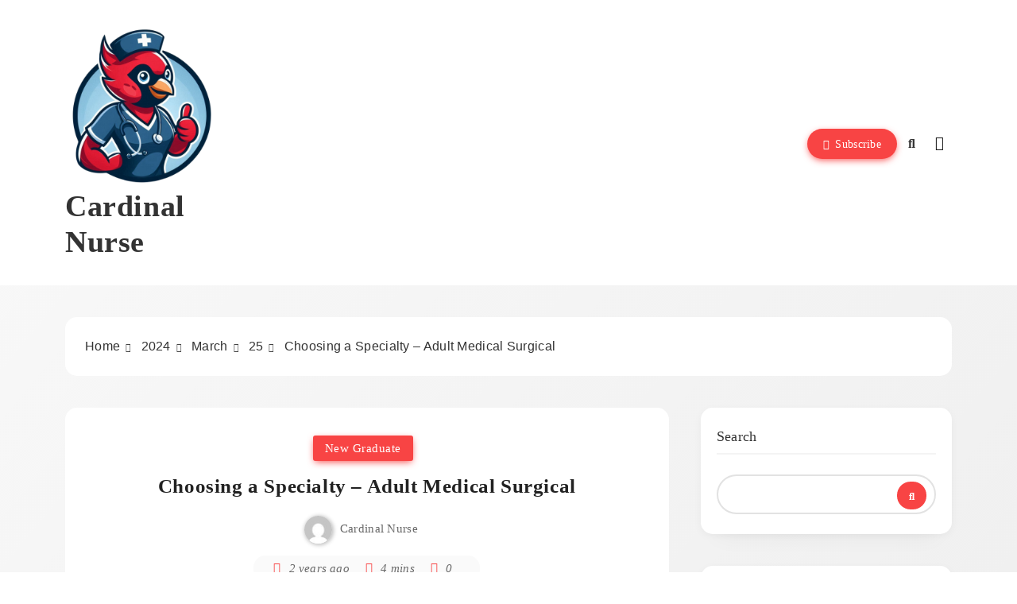

--- FILE ---
content_type: text/html; charset=UTF-8
request_url: https://cardinalnurse.com/2024/03/25/career/
body_size: 39626
content:
<!doctype html>
<html lang="en-US">
<head>
	<meta charset="UTF-8">
	<meta name="viewport" content="width=device-width, initial-scale=1">
	<link rel="profile" href="https://gmpg.org/xfn/11">
	<title>Choosing a Specialty &#8211; Adult Medical Surgical &#8211; Cardinal Nurse</title>
<meta name='robots' content='max-image-preview:large' />
<script>window._wca = window._wca || [];</script>
<link rel='dns-prefetch' href='//stats.wp.com' />
<link rel="alternate" type="application/rss+xml" title="Cardinal Nurse &raquo; Feed" href="https://cardinalnurse.com/feed/" />
<link rel="alternate" type="application/rss+xml" title="Cardinal Nurse &raquo; Comments Feed" href="https://cardinalnurse.com/comments/feed/" />
<script>
window._wpemojiSettings = {"baseUrl":"https:\/\/s.w.org\/images\/core\/emoji\/15.0.3\/72x72\/","ext":".png","svgUrl":"https:\/\/s.w.org\/images\/core\/emoji\/15.0.3\/svg\/","svgExt":".svg","source":{"concatemoji":"https:\/\/cardinalnurse.com\/wp-includes\/js\/wp-emoji-release.min.js?ver=6.5.7"}};
/*! This file is auto-generated */
!function(i,n){var o,s,e;function c(e){try{var t={supportTests:e,timestamp:(new Date).valueOf()};sessionStorage.setItem(o,JSON.stringify(t))}catch(e){}}function p(e,t,n){e.clearRect(0,0,e.canvas.width,e.canvas.height),e.fillText(t,0,0);var t=new Uint32Array(e.getImageData(0,0,e.canvas.width,e.canvas.height).data),r=(e.clearRect(0,0,e.canvas.width,e.canvas.height),e.fillText(n,0,0),new Uint32Array(e.getImageData(0,0,e.canvas.width,e.canvas.height).data));return t.every(function(e,t){return e===r[t]})}function u(e,t,n){switch(t){case"flag":return n(e,"\ud83c\udff3\ufe0f\u200d\u26a7\ufe0f","\ud83c\udff3\ufe0f\u200b\u26a7\ufe0f")?!1:!n(e,"\ud83c\uddfa\ud83c\uddf3","\ud83c\uddfa\u200b\ud83c\uddf3")&&!n(e,"\ud83c\udff4\udb40\udc67\udb40\udc62\udb40\udc65\udb40\udc6e\udb40\udc67\udb40\udc7f","\ud83c\udff4\u200b\udb40\udc67\u200b\udb40\udc62\u200b\udb40\udc65\u200b\udb40\udc6e\u200b\udb40\udc67\u200b\udb40\udc7f");case"emoji":return!n(e,"\ud83d\udc26\u200d\u2b1b","\ud83d\udc26\u200b\u2b1b")}return!1}function f(e,t,n){var r="undefined"!=typeof WorkerGlobalScope&&self instanceof WorkerGlobalScope?new OffscreenCanvas(300,150):i.createElement("canvas"),a=r.getContext("2d",{willReadFrequently:!0}),o=(a.textBaseline="top",a.font="600 32px Arial",{});return e.forEach(function(e){o[e]=t(a,e,n)}),o}function t(e){var t=i.createElement("script");t.src=e,t.defer=!0,i.head.appendChild(t)}"undefined"!=typeof Promise&&(o="wpEmojiSettingsSupports",s=["flag","emoji"],n.supports={everything:!0,everythingExceptFlag:!0},e=new Promise(function(e){i.addEventListener("DOMContentLoaded",e,{once:!0})}),new Promise(function(t){var n=function(){try{var e=JSON.parse(sessionStorage.getItem(o));if("object"==typeof e&&"number"==typeof e.timestamp&&(new Date).valueOf()<e.timestamp+604800&&"object"==typeof e.supportTests)return e.supportTests}catch(e){}return null}();if(!n){if("undefined"!=typeof Worker&&"undefined"!=typeof OffscreenCanvas&&"undefined"!=typeof URL&&URL.createObjectURL&&"undefined"!=typeof Blob)try{var e="postMessage("+f.toString()+"("+[JSON.stringify(s),u.toString(),p.toString()].join(",")+"));",r=new Blob([e],{type:"text/javascript"}),a=new Worker(URL.createObjectURL(r),{name:"wpTestEmojiSupports"});return void(a.onmessage=function(e){c(n=e.data),a.terminate(),t(n)})}catch(e){}c(n=f(s,u,p))}t(n)}).then(function(e){for(var t in e)n.supports[t]=e[t],n.supports.everything=n.supports.everything&&n.supports[t],"flag"!==t&&(n.supports.everythingExceptFlag=n.supports.everythingExceptFlag&&n.supports[t]);n.supports.everythingExceptFlag=n.supports.everythingExceptFlag&&!n.supports.flag,n.DOMReady=!1,n.readyCallback=function(){n.DOMReady=!0}}).then(function(){return e}).then(function(){var e;n.supports.everything||(n.readyCallback(),(e=n.source||{}).concatemoji?t(e.concatemoji):e.wpemoji&&e.twemoji&&(t(e.twemoji),t(e.wpemoji)))}))}((window,document),window._wpemojiSettings);
</script>

<style id='wp-emoji-styles-inline-css'>

	img.wp-smiley, img.emoji {
		display: inline !important;
		border: none !important;
		box-shadow: none !important;
		height: 1em !important;
		width: 1em !important;
		margin: 0 0.07em !important;
		vertical-align: -0.1em !important;
		background: none !important;
		padding: 0 !important;
	}
</style>
<link rel='stylesheet' id='wp-block-library-css' href='https://cardinalnurse.com/wp-includes/css/dist/block-library/style.min.css?ver=6.5.7' media='all' />
<style id='wp-block-library-inline-css'>
.has-text-align-justify{text-align:justify;}
</style>
<link rel='stylesheet' id='mediaelement-css' href='https://cardinalnurse.com/wp-includes/js/mediaelement/mediaelementplayer-legacy.min.css?ver=4.2.17' media='all' />
<link rel='stylesheet' id='wp-mediaelement-css' href='https://cardinalnurse.com/wp-includes/js/mediaelement/wp-mediaelement.min.css?ver=6.5.7' media='all' />
<style id='jetpack-sharing-buttons-style-inline-css'>
.jetpack-sharing-buttons__services-list{display:flex;flex-direction:row;flex-wrap:wrap;gap:0;list-style-type:none;margin:5px;padding:0}.jetpack-sharing-buttons__services-list.has-small-icon-size{font-size:12px}.jetpack-sharing-buttons__services-list.has-normal-icon-size{font-size:16px}.jetpack-sharing-buttons__services-list.has-large-icon-size{font-size:24px}.jetpack-sharing-buttons__services-list.has-huge-icon-size{font-size:36px}@media print{.jetpack-sharing-buttons__services-list{display:none!important}}.editor-styles-wrapper .wp-block-jetpack-sharing-buttons{gap:0;padding-inline-start:0}ul.jetpack-sharing-buttons__services-list.has-background{padding:1.25em 2.375em}
</style>
<style id='classic-theme-styles-inline-css'>
/*! This file is auto-generated */
.wp-block-button__link{color:#fff;background-color:#32373c;border-radius:9999px;box-shadow:none;text-decoration:none;padding:calc(.667em + 2px) calc(1.333em + 2px);font-size:1.125em}.wp-block-file__button{background:#32373c;color:#fff;text-decoration:none}
</style>
<style id='global-styles-inline-css'>
body{--wp--preset--color--black: #000000;--wp--preset--color--cyan-bluish-gray: #abb8c3;--wp--preset--color--white: #ffffff;--wp--preset--color--pale-pink: #f78da7;--wp--preset--color--vivid-red: #cf2e2e;--wp--preset--color--luminous-vivid-orange: #ff6900;--wp--preset--color--luminous-vivid-amber: #fcb900;--wp--preset--color--light-green-cyan: #7bdcb5;--wp--preset--color--vivid-green-cyan: #00d084;--wp--preset--color--pale-cyan-blue: #8ed1fc;--wp--preset--color--vivid-cyan-blue: #0693e3;--wp--preset--color--vivid-purple: #9b51e0;--wp--preset--gradient--vivid-cyan-blue-to-vivid-purple: linear-gradient(135deg,rgba(6,147,227,1) 0%,rgb(155,81,224) 100%);--wp--preset--gradient--light-green-cyan-to-vivid-green-cyan: linear-gradient(135deg,rgb(122,220,180) 0%,rgb(0,208,130) 100%);--wp--preset--gradient--luminous-vivid-amber-to-luminous-vivid-orange: linear-gradient(135deg,rgba(252,185,0,1) 0%,rgba(255,105,0,1) 100%);--wp--preset--gradient--luminous-vivid-orange-to-vivid-red: linear-gradient(135deg,rgba(255,105,0,1) 0%,rgb(207,46,46) 100%);--wp--preset--gradient--very-light-gray-to-cyan-bluish-gray: linear-gradient(135deg,rgb(238,238,238) 0%,rgb(169,184,195) 100%);--wp--preset--gradient--cool-to-warm-spectrum: linear-gradient(135deg,rgb(74,234,220) 0%,rgb(151,120,209) 20%,rgb(207,42,186) 40%,rgb(238,44,130) 60%,rgb(251,105,98) 80%,rgb(254,248,76) 100%);--wp--preset--gradient--blush-light-purple: linear-gradient(135deg,rgb(255,206,236) 0%,rgb(152,150,240) 100%);--wp--preset--gradient--blush-bordeaux: linear-gradient(135deg,rgb(254,205,165) 0%,rgb(254,45,45) 50%,rgb(107,0,62) 100%);--wp--preset--gradient--luminous-dusk: linear-gradient(135deg,rgb(255,203,112) 0%,rgb(199,81,192) 50%,rgb(65,88,208) 100%);--wp--preset--gradient--pale-ocean: linear-gradient(135deg,rgb(255,245,203) 0%,rgb(182,227,212) 50%,rgb(51,167,181) 100%);--wp--preset--gradient--electric-grass: linear-gradient(135deg,rgb(202,248,128) 0%,rgb(113,206,126) 100%);--wp--preset--gradient--midnight: linear-gradient(135deg,rgb(2,3,129) 0%,rgb(40,116,252) 100%);--wp--preset--font-size--small: 13px;--wp--preset--font-size--medium: 20px;--wp--preset--font-size--large: 36px;--wp--preset--font-size--x-large: 42px;--wp--preset--spacing--20: 0.44rem;--wp--preset--spacing--30: 0.67rem;--wp--preset--spacing--40: 1rem;--wp--preset--spacing--50: 1.5rem;--wp--preset--spacing--60: 2.25rem;--wp--preset--spacing--70: 3.38rem;--wp--preset--spacing--80: 5.06rem;--wp--preset--shadow--natural: 6px 6px 9px rgba(0, 0, 0, 0.2);--wp--preset--shadow--deep: 12px 12px 50px rgba(0, 0, 0, 0.4);--wp--preset--shadow--sharp: 6px 6px 0px rgba(0, 0, 0, 0.2);--wp--preset--shadow--outlined: 6px 6px 0px -3px rgba(255, 255, 255, 1), 6px 6px rgba(0, 0, 0, 1);--wp--preset--shadow--crisp: 6px 6px 0px rgba(0, 0, 0, 1);}:where(.is-layout-flex){gap: 0.5em;}:where(.is-layout-grid){gap: 0.5em;}body .is-layout-flex{display: flex;}body .is-layout-flex{flex-wrap: wrap;align-items: center;}body .is-layout-flex > *{margin: 0;}body .is-layout-grid{display: grid;}body .is-layout-grid > *{margin: 0;}:where(.wp-block-columns.is-layout-flex){gap: 2em;}:where(.wp-block-columns.is-layout-grid){gap: 2em;}:where(.wp-block-post-template.is-layout-flex){gap: 1.25em;}:where(.wp-block-post-template.is-layout-grid){gap: 1.25em;}.has-black-color{color: var(--wp--preset--color--black) !important;}.has-cyan-bluish-gray-color{color: var(--wp--preset--color--cyan-bluish-gray) !important;}.has-white-color{color: var(--wp--preset--color--white) !important;}.has-pale-pink-color{color: var(--wp--preset--color--pale-pink) !important;}.has-vivid-red-color{color: var(--wp--preset--color--vivid-red) !important;}.has-luminous-vivid-orange-color{color: var(--wp--preset--color--luminous-vivid-orange) !important;}.has-luminous-vivid-amber-color{color: var(--wp--preset--color--luminous-vivid-amber) !important;}.has-light-green-cyan-color{color: var(--wp--preset--color--light-green-cyan) !important;}.has-vivid-green-cyan-color{color: var(--wp--preset--color--vivid-green-cyan) !important;}.has-pale-cyan-blue-color{color: var(--wp--preset--color--pale-cyan-blue) !important;}.has-vivid-cyan-blue-color{color: var(--wp--preset--color--vivid-cyan-blue) !important;}.has-vivid-purple-color{color: var(--wp--preset--color--vivid-purple) !important;}.has-black-background-color{background-color: var(--wp--preset--color--black) !important;}.has-cyan-bluish-gray-background-color{background-color: var(--wp--preset--color--cyan-bluish-gray) !important;}.has-white-background-color{background-color: var(--wp--preset--color--white) !important;}.has-pale-pink-background-color{background-color: var(--wp--preset--color--pale-pink) !important;}.has-vivid-red-background-color{background-color: var(--wp--preset--color--vivid-red) !important;}.has-luminous-vivid-orange-background-color{background-color: var(--wp--preset--color--luminous-vivid-orange) !important;}.has-luminous-vivid-amber-background-color{background-color: var(--wp--preset--color--luminous-vivid-amber) !important;}.has-light-green-cyan-background-color{background-color: var(--wp--preset--color--light-green-cyan) !important;}.has-vivid-green-cyan-background-color{background-color: var(--wp--preset--color--vivid-green-cyan) !important;}.has-pale-cyan-blue-background-color{background-color: var(--wp--preset--color--pale-cyan-blue) !important;}.has-vivid-cyan-blue-background-color{background-color: var(--wp--preset--color--vivid-cyan-blue) !important;}.has-vivid-purple-background-color{background-color: var(--wp--preset--color--vivid-purple) !important;}.has-black-border-color{border-color: var(--wp--preset--color--black) !important;}.has-cyan-bluish-gray-border-color{border-color: var(--wp--preset--color--cyan-bluish-gray) !important;}.has-white-border-color{border-color: var(--wp--preset--color--white) !important;}.has-pale-pink-border-color{border-color: var(--wp--preset--color--pale-pink) !important;}.has-vivid-red-border-color{border-color: var(--wp--preset--color--vivid-red) !important;}.has-luminous-vivid-orange-border-color{border-color: var(--wp--preset--color--luminous-vivid-orange) !important;}.has-luminous-vivid-amber-border-color{border-color: var(--wp--preset--color--luminous-vivid-amber) !important;}.has-light-green-cyan-border-color{border-color: var(--wp--preset--color--light-green-cyan) !important;}.has-vivid-green-cyan-border-color{border-color: var(--wp--preset--color--vivid-green-cyan) !important;}.has-pale-cyan-blue-border-color{border-color: var(--wp--preset--color--pale-cyan-blue) !important;}.has-vivid-cyan-blue-border-color{border-color: var(--wp--preset--color--vivid-cyan-blue) !important;}.has-vivid-purple-border-color{border-color: var(--wp--preset--color--vivid-purple) !important;}.has-vivid-cyan-blue-to-vivid-purple-gradient-background{background: var(--wp--preset--gradient--vivid-cyan-blue-to-vivid-purple) !important;}.has-light-green-cyan-to-vivid-green-cyan-gradient-background{background: var(--wp--preset--gradient--light-green-cyan-to-vivid-green-cyan) !important;}.has-luminous-vivid-amber-to-luminous-vivid-orange-gradient-background{background: var(--wp--preset--gradient--luminous-vivid-amber-to-luminous-vivid-orange) !important;}.has-luminous-vivid-orange-to-vivid-red-gradient-background{background: var(--wp--preset--gradient--luminous-vivid-orange-to-vivid-red) !important;}.has-very-light-gray-to-cyan-bluish-gray-gradient-background{background: var(--wp--preset--gradient--very-light-gray-to-cyan-bluish-gray) !important;}.has-cool-to-warm-spectrum-gradient-background{background: var(--wp--preset--gradient--cool-to-warm-spectrum) !important;}.has-blush-light-purple-gradient-background{background: var(--wp--preset--gradient--blush-light-purple) !important;}.has-blush-bordeaux-gradient-background{background: var(--wp--preset--gradient--blush-bordeaux) !important;}.has-luminous-dusk-gradient-background{background: var(--wp--preset--gradient--luminous-dusk) !important;}.has-pale-ocean-gradient-background{background: var(--wp--preset--gradient--pale-ocean) !important;}.has-electric-grass-gradient-background{background: var(--wp--preset--gradient--electric-grass) !important;}.has-midnight-gradient-background{background: var(--wp--preset--gradient--midnight) !important;}.has-small-font-size{font-size: var(--wp--preset--font-size--small) !important;}.has-medium-font-size{font-size: var(--wp--preset--font-size--medium) !important;}.has-large-font-size{font-size: var(--wp--preset--font-size--large) !important;}.has-x-large-font-size{font-size: var(--wp--preset--font-size--x-large) !important;}
.wp-block-navigation a:where(:not(.wp-element-button)){color: inherit;}
:where(.wp-block-post-template.is-layout-flex){gap: 1.25em;}:where(.wp-block-post-template.is-layout-grid){gap: 1.25em;}
:where(.wp-block-columns.is-layout-flex){gap: 2em;}:where(.wp-block-columns.is-layout-grid){gap: 2em;}
.wp-block-pullquote{font-size: 1.5em;line-height: 1.6;}
</style>
<link rel='stylesheet' id='woocommerce-layout-css' href='https://cardinalnurse.com/wp-content/plugins/woocommerce/assets/css/woocommerce-layout.css?ver=8.8.6' media='all' />
<style id='woocommerce-layout-inline-css'>

	.infinite-scroll .woocommerce-pagination {
		display: none;
	}
</style>
<link rel='stylesheet' id='woocommerce-smallscreen-css' href='https://cardinalnurse.com/wp-content/plugins/woocommerce/assets/css/woocommerce-smallscreen.css?ver=8.8.6' media='only screen and (max-width: 768px)' />
<link rel='stylesheet' id='woocommerce-general-css' href='https://cardinalnurse.com/wp-content/plugins/woocommerce/assets/css/woocommerce.css?ver=8.8.6' media='all' />
<style id='woocommerce-inline-inline-css'>
.woocommerce form .form-row .required { visibility: visible; }
</style>
<link rel='stylesheet' id='blogig-typo-fonts-css' href='https://cardinalnurse.com/wp-content/fonts/5736b5f6a012d90a03b1185ddda670bb.css' media='all' />
<link rel='stylesheet' id='blogig-style-css' href='https://cardinalnurse.com/wp-content/themes/blogig/style.css?ver=1.0.4' media='all' />
<style id='blogig-style-inline-css'>
body { --blogig-global-preset-color-1: #64748b;}
 body { --blogig-global-preset-color-2: #27272a;}
 body { --blogig-global-preset-color-3: #f84444;}
 body { --blogig-global-preset-color-4: #eab308;}
 body { --blogig-global-preset-color-5: #84cc16;}
 body { --blogig-global-preset-color-6: #22c55e;}
 body { --blogig-global-preset-color-7: #06b6d4;}
 body { --blogig-global-preset-color-8: #0284c7;}
 body { --blogig-global-preset-color-9: #6366f1;}
 body { --blogig-global-preset-color-10: #84cc16;}
 body { --blogig-global-preset-color-11: #a855f7;}
 body { --blogig-global-preset-color-12: #f43f5e;}
 body { --blogig-global-preset-gradient-color-1: linear-gradient( 135deg, #62cff4 10%, #2c67f2 100%);}
 body { --blogig-global-preset-gradient-color-2: linear-gradient( 135deg, #FF512F 10%, #F09819 100%);}
 body { --blogig-global-preset-gradient-color-3: linear-gradient( 135deg, #00416A 10%, #E4E5E6 100%);}
 body { --blogig-global-preset-gradient-color-4: linear-gradient( 135deg, #CE9FFC 10%, #7367F0 100%);}
 body { --blogig-global-preset-gradient-color-5: linear-gradient( 135deg, #90F7EC 10%, #32CCBC 100%);}
 body { --blogig-global-preset-gradient-color-6: linear-gradient( 135deg, #81FBB8 10%, #28C76F 100%);}
 body { --blogig-global-preset-gradient-color-7: linear-gradient( 135deg, #EB3349 10%, #F45C43 100%);}
 body { --blogig-global-preset-gradient-color-8: linear-gradient( 135deg, #FFF720 10%, #3CD500 100%);}
 body { --blogig-global-preset-gradient-color-9: linear-gradient( 135deg, #FF96F9 10%, #C32BAC 100%);}
 body { --blogig-global-preset-gradient-color-10: linear-gradient( 135deg, #69FF97 10%, #00E4FF 100%);}
 body { --blogig-global-preset-gradient-color-11: linear-gradient( 135deg, #3C8CE7 10%, #00EAFF 100%);}
 body { --blogig-global-preset-gradient-color-12: linear-gradient( 135deg, #FF7AF5 10%, #513162 100%);}
body .site-branding img{ width: 230px; }@media(max-width: 940px) { body .site-branding img{ width: 200px; } }
@media(max-width: 610px) { body .site-branding img{ width: 200px; } }
body .bottom-inner-wrapper .footer-logo img{ width: 230px; }@media(max-width: 940px) { body .bottom-inner-wrapper .footer-logo img{ width: 200px; } }
@media(max-width: 610px) { body .bottom-inner-wrapper .footer-logo img{ width: 200px; } }
 body { --blogig-global-preset-theme-color: #f84444;}
body  { --blogig-scroll-text-color: #fff;}body  { --blogig-scroll-text-color-hover : #fff; }body  { --blogig-menu-color: #333333;}body  { --blogig-menu-color-hover : #333333; }body  { --blogig-custom-button-color: #ffffff;}body  { --blogig-custom-button-color-hover : #ffffff; }body  { --blogig-custom-button-icon-color: #ffffff;}body  { --blogig-custom-button-icon-color-hover : #ffffff; }body  { --blogig-animation-object-color: var( --blogig-global-preset-theme-color );}body { --blogig-scroll-top-bk-color: #333333}
body { --blogig-scroll-top-bk-color-hover: #222222}
body .blogig-you-may-missed-inner-wrap { background: var( --blogig-global-preset-theme-color )}
body  { --blogig-youmaymissed-block-font-color: #ffffff;}body .post-categories .cat-item.cat-19 a{ color : #fff} 
body .post-categories .cat-item.cat-19 a:hover { color : #fff} 
body.archive.category.category-19 #blogig-main-wrap .page-header .blogig-container i{ color : #fff} 
body.archive.category.category-19 #blogig-main-wrap .page-header .blogig-container i:hover { color : #fff} 
body .post-categories .cat-item.cat-19 a{ background : var( --blogig-global-preset-theme-color ); box-shadow: 0px 3px 10px -2px var( --blogig-global-preset-theme-color )} 
body.archive.category.category-19 #blogig-main-wrap .page-header .blogig-container i{ background : var( --blogig-global-preset-theme-color ); box-shadow: 0px 3px 10px -2px var( --blogig-global-preset-theme-color )}
body .post-categories .cat-item.cat-19 a:hover{ background : #213FD4; box-shadow: 0px 3px 10px -2px #213FD4} 
body.archive.category.category-19 #blogig-main-wrap .page-header .blogig-container i:hover{ background : #213FD4; box-shadow: 0px 3px 10px -2px #213FD4} 
body .post-categories .cat-item.cat-17 a{ color : #fff} 
body .post-categories .cat-item.cat-17 a:hover { color : #fff} 
body.archive.category.category-17 #blogig-main-wrap .page-header .blogig-container i{ color : #fff} 
body.archive.category.category-17 #blogig-main-wrap .page-header .blogig-container i:hover { color : #fff} 
body .post-categories .cat-item.cat-17 a{ background : var( --blogig-global-preset-theme-color ); box-shadow: 0px 3px 10px -2px var( --blogig-global-preset-theme-color )} 
body.archive.category.category-17 #blogig-main-wrap .page-header .blogig-container i{ background : var( --blogig-global-preset-theme-color ); box-shadow: 0px 3px 10px -2px var( --blogig-global-preset-theme-color )}
body .post-categories .cat-item.cat-17 a:hover{ background : #213FD4; box-shadow: 0px 3px 10px -2px #213FD4} 
body.archive.category.category-17 #blogig-main-wrap .page-header .blogig-container i:hover{ background : #213FD4; box-shadow: 0px 3px 10px -2px #213FD4} 
.blogig_font_typography { --blogig-site-title-family : EB Garamond; }
.blogig_font_typography { --blogig-site-title-weight : 700; }
.blogig_font_typography { --blogig-site-title-texttransform : unset; }
.blogig_font_typography { --blogig-site-title-textdecoration : none; }
.blogig_font_typography { --blogig-site-title-size : 38px; }
.blogig_font_typography { --blogig-site-title-size-tab : 38px; }
.blogig_font_typography { --blogig-site-title-size-mobile : 35px; }
.blogig_font_typography { --blogig-site-title-lineheight : 45px; }
.blogig_font_typography { --blogig-site-title-lineheight-tab : 45px; }
.blogig_font_typography { --blogig-site-title-lineheight-mobile : 40px; }
.blogig_font_typography { --blogig-site-title-letterspacing : 0.6px; }
.blogig_font_typography { --blogig-site-title-letterspacing-tab : 0.6px; }
.blogig_font_typography { --blogig-site-title-letterspacing-mobile : 0.6px; }
.blogig_font_typography { --blogig-site-description-family : Inter; }
.blogig_font_typography { --blogig-site-description-weight : 400; }
.blogig_font_typography { --blogig-site-description-texttransform : unset; }
.blogig_font_typography { --blogig-site-description-textdecoration : none; }
.blogig_font_typography { --blogig-site-description-size : 16px; }
.blogig_font_typography { --blogig-site-description-size-tab : 16px; }
.blogig_font_typography { --blogig-site-description-size-mobile : 16px; }
.blogig_font_typography { --blogig-site-description-lineheight : 22px; }
.blogig_font_typography { --blogig-site-description-lineheight-tab : 22px; }
.blogig_font_typography { --blogig-site-description-lineheight-mobile : 22px; }
.blogig_font_typography { --blogig-site-description-letterspacing : 0px; }
.blogig_font_typography { --blogig-site-description-letterspacing-tab : 0px; }
.blogig_font_typography { --blogig-site-description-letterspacing-mobile : 0px; }
.blogig_font_typography { --blogig-menu-family : Inter; }
.blogig_font_typography { --blogig-menu-weight : 500; }
.blogig_font_typography { --blogig-menu-texttransform : unset; }
.blogig_font_typography { --blogig-menu-textdecoration : none; }
.blogig_font_typography { --blogig-menu-size : 16px; }
.blogig_font_typography { --blogig-menu-size-tab : 16px; }
.blogig_font_typography { --blogig-menu-size-mobile : 16px; }
.blogig_font_typography { --blogig-menu-lineheight : 24px; }
.blogig_font_typography { --blogig-menu-lineheight-tab : 24px; }
.blogig_font_typography { --blogig-menu-lineheight-mobile : 24px; }
.blogig_font_typography { --blogig-menu-letterspacing : 0.6px; }
.blogig_font_typography { --blogig-menu-letterspacing-tab : 0.6px; }
.blogig_font_typography { --blogig-menu-letterspacing-mobile : 0.6px; }
.blogig_font_typography { --blogig-submenu-family : Inter; }
.blogig_font_typography { --blogig-submenu-weight : 500; }
.blogig_font_typography { --blogig-submenu-texttransform : unset; }
.blogig_font_typography { --blogig-submenu-textdecoration : none; }
.blogig_font_typography { --blogig-submenu-size : 15px; }
.blogig_font_typography { --blogig-submenu-size-tab : 15px; }
.blogig_font_typography { --blogig-submenu-size-mobile : 15px; }
.blogig_font_typography { --blogig-submenu-lineheight : 24px; }
.blogig_font_typography { --blogig-submenu-lineheight-tab : 24px; }
.blogig_font_typography { --blogig-submenu-lineheight-mobile : 24px; }
.blogig_font_typography { --blogig-submenu-letterspacing : 0.6px; }
.blogig_font_typography { --blogig-submenu-letterspacing-tab : 0.6px; }
.blogig_font_typography { --blogig-submenu-letterspacing-mobile : 0.6px; }
.blogig_font_typography { --blogig-custom-button-family : Roboto; }
.blogig_font_typography { --blogig-custom-button-weight : 500; }
.blogig_font_typography { --blogig-custom-button-texttransform : unset; }
.blogig_font_typography { --blogig-custom-button-textdecoration : none; }
.blogig_font_typography { --blogig-custom-button-size : 14px; }
.blogig_font_typography { --blogig-custom-button-size-tab : 14px; }
.blogig_font_typography { --blogig-custom-button-size-mobile : 14px; }
.blogig_font_typography { --blogig-custom-button-lineheight : 22px; }
.blogig_font_typography { --blogig-custom-button-lineheight-tab : 22px; }
.blogig_font_typography { --blogig-custom-button-lineheight-mobile : 22px; }
.blogig_font_typography { --blogig-custom-button-letterspacing : 0.3px; }
.blogig_font_typography { --blogig-custom-button-letterspacing-tab : 0.3px; }
.blogig_font_typography { --blogig-custom-button-letterspacing-mobile : 0.3px; }
.blogig_font_typography { --blogig-post-title-font-family : EB Garamond; }
.blogig_font_typography { --blogig-post-title-font-weight : 500; }
.blogig_font_typography { --blogig-post-title-font-texttransform : unset; }
.blogig_font_typography { --blogig-post-title-font-textdecoration : none; }
.blogig_font_typography { --blogig-post-title-font-size : 25px; }
.blogig_font_typography { --blogig-post-title-font-size-tab : 23px; }
.blogig_font_typography { --blogig-post-title-font-size-mobile : 23px; }
.blogig_font_typography { --blogig-post-title-font-lineheight : 30px; }
.blogig_font_typography { --blogig-post-title-font-lineheight-tab : 30px; }
.blogig_font_typography { --blogig-post-title-font-lineheight-mobile : 30px; }
.blogig_font_typography { --blogig-post-title-font-letterspacing : 0.6px; }
.blogig_font_typography { --blogig-post-title-font-letterspacing-tab : 0.6px; }
.blogig_font_typography { --blogig-post-title-font-letterspacing-mobile : 0.6px; }
.blogig_font_typography { --blogig-post-content-font-family : Roboto; }
.blogig_font_typography { --blogig-post-content-font-weight : 400; }
.blogig_font_typography { --blogig-post-content-font-texttransform : unset; }
.blogig_font_typography { --blogig-post-content-font-textdecoration : none; }
.blogig_font_typography { --blogig-post-content-font-size : 14px; }
.blogig_font_typography { --blogig-post-content-font-size-tab : 14px; }
.blogig_font_typography { --blogig-post-content-font-size-mobile : 14px; }
.blogig_font_typography { --blogig-post-content-font-lineheight : 22px; }
.blogig_font_typography { --blogig-post-content-font-lineheight-tab : 22px; }
.blogig_font_typography { --blogig-post-content-font-lineheight-mobile : 22px; }
.blogig_font_typography { --blogig-post-content-font-letterspacing : 0.3px; }
.blogig_font_typography { --blogig-post-content-font-letterspacing-tab : 0.3px; }
.blogig_font_typography { --blogig-post-content-font-letterspacing-mobile : 0.3px; }
.blogig_font_typography { --blogig-date-font-family : Roboto; }
.blogig_font_typography { --blogig-date-font-weight : 500; }
.blogig_font_typography { --blogig-date-font-texttransform : unset; }
.blogig_font_typography { --blogig-date-font-textdecoration : none; }
.blogig_font_typography { --blogig-date-font-size : 13px; }
.blogig_font_typography { --blogig-date-font-size-tab : 13px; }
.blogig_font_typography { --blogig-date-font-size-mobile : 13px; }
.blogig_font_typography { --blogig-date-font-lineheight : 20px; }
.blogig_font_typography { --blogig-date-font-lineheight-tab : 20px; }
.blogig_font_typography { --blogig-date-font-lineheight-mobile : 20px; }
.blogig_font_typography { --blogig-date-font-letterspacing : 0.2px; }
.blogig_font_typography { --blogig-date-font-letterspacing-tab : 0.2px; }
.blogig_font_typography { --blogig-date-font-letterspacing-mobile : 0.2px; }
.blogig_font_typography { --blogig-readtime-font-family : Roboto; }
.blogig_font_typography { --blogig-readtime-font-weight : 400; }
.blogig_font_typography { --blogig-readtime-font-texttransform : unset; }
.blogig_font_typography { --blogig-readtime-font-textdecoration : none; }
.blogig_font_typography { --blogig-readtime-font-size : 13px; }
.blogig_font_typography { --blogig-readtime-font-size-tab : 13px; }
.blogig_font_typography { --blogig-readtime-font-size-mobile : 13px; }
.blogig_font_typography { --blogig-readtime-font-lineheight : 18px; }
.blogig_font_typography { --blogig-readtime-font-lineheight-tab : 18px; }
.blogig_font_typography { --blogig-readtime-font-lineheight-mobile : 18px; }
.blogig_font_typography { --blogig-readtime-font-letterspacing : 0.3px; }
.blogig_font_typography { --blogig-readtime-font-letterspacing-tab : 0.3px; }
.blogig_font_typography { --blogig-readtime-font-letterspacing-mobile : 0.3px; }
.blogig_font_typography { --blogig-comment-font-family : Roboto; }
.blogig_font_typography { --blogig-comment-font-weight : 400; }
.blogig_font_typography { --blogig-comment-font-texttransform : unset; }
.blogig_font_typography { --blogig-comment-font-textdecoration : none; }
.blogig_font_typography { --blogig-comment-font-size : 13px; }
.blogig_font_typography { --blogig-comment-font-size-tab : 13px; }
.blogig_font_typography { --blogig-comment-font-size-mobile : 13px; }
.blogig_font_typography { --blogig-comment-font-lineheight : 20px; }
.blogig_font_typography { --blogig-comment-font-lineheight-tab : 20px; }
.blogig_font_typography { --blogig-comment-font-lineheight-mobile : 20px; }
.blogig_font_typography { --blogig-comment-font-letterspacing : 0.3px; }
.blogig_font_typography { --blogig-comment-font-letterspacing-tab : 0.3px; }
.blogig_font_typography { --blogig-comment-font-letterspacing-mobile : 0.3px; }
.blogig_font_typography { --blogig-readmore-font-family : Roboto; }
.blogig_font_typography { --blogig-readmore-font-weight : 500; }
.blogig_font_typography { --blogig-readmore-font-texttransform : capitalize; }
.blogig_font_typography { --blogig-readmore-font-textdecoration : none; }
.blogig_font_typography { --blogig-readmore-font-size : 13px; }
.blogig_font_typography { --blogig-readmore-font-size-tab : 13px; }
.blogig_font_typography { --blogig-readmore-font-size-mobile : 13px; }
.blogig_font_typography { --blogig-readmore-font-lineheight : 20px; }
.blogig_font_typography { --blogig-readmore-font-lineheight-tab : 20px; }
.blogig_font_typography { --blogig-readmore-font-lineheight-mobile : 20px; }
.blogig_font_typography { --blogig-readmore-font-letterspacing : 0.3px; }
.blogig_font_typography { --blogig-readmore-font-letterspacing-tab : 0.3px; }
.blogig_font_typography { --blogig-readmore-font-letterspacing-mobile : 0.3px; }
.blogig_font_typography { --blogig-category-font-family : Roboto; }
.blogig_font_typography { --blogig-category-font-weight : 500; }
.blogig_font_typography { --blogig-category-font-texttransform : capitalize; }
.blogig_font_typography { --blogig-category-font-textdecoration : none; }
.blogig_font_typography { --blogig-category-font-size : 12px; }
.blogig_font_typography { --blogig-category-font-size-tab : 12px; }
.blogig_font_typography { --blogig-category-font-size-mobile : 12px; }
.blogig_font_typography { --blogig-category-font-lineheight : 18px; }
.blogig_font_typography { --blogig-category-font-lineheight-tab : 18px; }
.blogig_font_typography { --blogig-category-font-lineheight-mobile : 18px; }
.blogig_font_typography { --blogig-category-font-letterspacing : 0.1px; }
.blogig_font_typography { --blogig-category-font-letterspacing-tab : 0.1px; }
.blogig_font_typography { --blogig-category-font-letterspacing-mobile : 0.1px; }
.blogig_font_typography { --blogig-author-font-family : Roboto; }
.blogig_font_typography { --blogig-author-font-weight : 500; }
.blogig_font_typography { --blogig-author-font-texttransform : capitalize; }
.blogig_font_typography { --blogig-author-font-textdecoration : none; }
.blogig_font_typography { --blogig-author-font-size : 13px; }
.blogig_font_typography { --blogig-author-font-size-tab : 13px; }
.blogig_font_typography { --blogig-author-font-size-mobile : 13px; }
.blogig_font_typography { --blogig-author-font-lineheight : 20px; }
.blogig_font_typography { --blogig-author-font-lineheight-tab : 20px; }
.blogig_font_typography { --blogig-author-font-lineheight-mobile : 20px; }
.blogig_font_typography { --blogig-author-font-letterspacing : 0.3px; }
.blogig_font_typography { --blogig-author-font-letterspacing-tab : 0.3px; }
.blogig_font_typography { --blogig-author-font-letterspacing-mobile : 0.3px; }
.blogig_font_typography { --blogig-widget-block-font-family : Roboto; }
.blogig_font_typography { --blogig-widget-block-font-weight : 400; }
.blogig_font_typography { --blogig-widget-block-font-texttransform : uppercase; }
.blogig_font_typography { --blogig-widget-block-font-textdecoration : none; }
.blogig_font_typography { --blogig-widget-block-font-size : 18px; }
.blogig_font_typography { --blogig-widget-block-font-size-tab : 18px; }
.blogig_font_typography { --blogig-widget-block-font-size-mobile : 18px; }
.blogig_font_typography { --blogig-widget-block-font-lineheight : 32px; }
.blogig_font_typography { --blogig-widget-block-font-lineheight-tab : 32px; }
.blogig_font_typography { --blogig-widget-block-font-lineheight-mobile : 32px; }
.blogig_font_typography { --blogig-widget-block-font-letterspacing : 0.3px; }
.blogig_font_typography { --blogig-widget-block-font-letterspacing-tab : 0.3px; }
.blogig_font_typography { --blogig-widget-block-font-letterspacing-mobile : 0.3px; }
.blogig_font_typography { --blogig-widget-title-font-family : EB Garamond; }
.blogig_font_typography { --blogig-widget-title-font-weight : 500; }
.blogig_font_typography { --blogig-widget-title-font-texttransform : unset; }
.blogig_font_typography { --blogig-widget-title-font-textdecoration : none; }
.blogig_font_typography { --blogig-widget-title-font-size : 18px; }
.blogig_font_typography { --blogig-widget-title-font-size-tab : 18px; }
.blogig_font_typography { --blogig-widget-title-font-size-mobile : 18px; }
.blogig_font_typography { --blogig-widget-title-font-lineheight : 25px; }
.blogig_font_typography { --blogig-widget-title-font-lineheight-tab : 25px; }
.blogig_font_typography { --blogig-widget-title-font-lineheight-mobile : 25px; }
.blogig_font_typography { --blogig-widget-title-font-letterspacing : 0.3px; }
.blogig_font_typography { --blogig-widget-title-font-letterspacing-tab : 0.3px; }
.blogig_font_typography { --blogig-widget-title-font-letterspacing-mobile : 0.3px; }
.blogig_font_typography { --blogig-widget-date-font-family : Roboto; }
.blogig_font_typography { --blogig-widget-date-font-weight : 400; }
.blogig_font_typography { --blogig-widget-date-font-texttransform : unset; }
.blogig_font_typography { --blogig-widget-date-font-textdecoration : none; }
.blogig_font_typography { --blogig-widget-date-font-size : 14px; }
.blogig_font_typography { --blogig-widget-date-font-size-tab : 14px; }
.blogig_font_typography { --blogig-widget-date-font-size-mobile : 14px; }
.blogig_font_typography { --blogig-widget-date-font-lineheight : 20px; }
.blogig_font_typography { --blogig-widget-date-font-lineheight-tab : 20px; }
.blogig_font_typography { --blogig-widget-date-font-lineheight-mobile : 20px; }
.blogig_font_typography { --blogig-widget-date-font-letterspacing : 0.3px; }
.blogig_font_typography { --blogig-widget-date-font-letterspacing-tab : 0.3px; }
.blogig_font_typography { --blogig-widget-date-font-letterspacing-mobile : 0.3px; }
.blogig_font_typography { --blogig-widget-category-font-family : Roboto; }
.blogig_font_typography { --blogig-widget-category-font-weight : 500; }
.blogig_font_typography { --blogig-widget-category-font-texttransform : unset; }
.blogig_font_typography { --blogig-widget-category-font-textdecoration : none; }
.blogig_font_typography { --blogig-widget-category-font-size : 12px; }
.blogig_font_typography { --blogig-widget-category-font-size-tab : 12px; }
.blogig_font_typography { --blogig-widget-category-font-size-mobile : 12px; }
.blogig_font_typography { --blogig-widget-category-font-lineheight : 20px; }
.blogig_font_typography { --blogig-widget-category-font-lineheight-tab : 20px; }
.blogig_font_typography { --blogig-widget-category-font-lineheight-mobile : 20px; }
.blogig_font_typography { --blogig-widget-category-font-letterspacing : 0.5px; }
.blogig_font_typography { --blogig-widget-category-font-letterspacing-tab : 0.5px; }
.blogig_font_typography { --blogig-widget-category-font-letterspacing-mobile : 0.5px; }
.blogig_font_typography { --blogig-author-font-family : Roboto; }
.blogig_font_typography { --blogig-author-font-weight : 500; }
.blogig_font_typography { --blogig-author-font-texttransform : capitalize; }
.blogig_font_typography { --blogig-author-font-textdecoration : none; }
.blogig_font_typography { --blogig-author-font-size : 13px; }
.blogig_font_typography { --blogig-author-font-size-tab : 13px; }
.blogig_font_typography { --blogig-author-font-size-mobile : 13px; }
.blogig_font_typography { --blogig-author-font-lineheight : 20px; }
.blogig_font_typography { --blogig-author-font-lineheight-tab : 20px; }
.blogig_font_typography { --blogig-author-font-lineheight-mobile : 20px; }
.blogig_font_typography { --blogig-author-font-letterspacing : 0.3px; }
.blogig_font_typography { --blogig-author-font-letterspacing-tab : 0.3px; }
.blogig_font_typography { --blogig-author-font-letterspacing-mobile : 0.3px; }
.blogig_font_typography { --blogig-youmaymissed-block-font-family : Roboto; }
.blogig_font_typography { --blogig-youmaymissed-block-font-weight : 500; }
.blogig_font_typography { --blogig-youmaymissed-block-font-texttransform : unset; }
.blogig_font_typography { --blogig-youmaymissed-block-font-textdecoration : none; }
.blogig_font_typography { --blogig-youmaymissed-block-font-size : 18px; }
.blogig_font_typography { --blogig-youmaymissed-block-font-size-tab : 18px; }
.blogig_font_typography { --blogig-youmaymissed-block-font-size-mobile : 18px; }
.blogig_font_typography { --blogig-youmaymissed-block-font-lineheight : 32px; }
.blogig_font_typography { --blogig-youmaymissed-block-font-lineheight-tab : 32px; }
.blogig_font_typography { --blogig-youmaymissed-block-font-lineheight-mobile : 32px; }
.blogig_font_typography { --blogig-youmaymissed-block-font-letterspacing : 0.3px; }
.blogig_font_typography { --blogig-youmaymissed-block-font-letterspacing-tab : 0.3px; }
.blogig_font_typography { --blogig-youmaymissed-block-font-letterspacing-mobile : 0.3px; }
.blogig_font_typography { --blogig-youmaymissed-post-title-font-family : EB Garamond; }
.blogig_font_typography { --blogig-youmaymissed-post-title-font-weight : 500; }
.blogig_font_typography { --blogig-youmaymissed-post-title-font-texttransform : unset; }
.blogig_font_typography { --blogig-youmaymissed-post-title-font-textdecoration : none; }
.blogig_font_typography { --blogig-youmaymissed-post-title-font-size : 20px; }
.blogig_font_typography { --blogig-youmaymissed-post-title-font-size-tab : 20px; }
.blogig_font_typography { --blogig-youmaymissed-post-title-font-size-mobile : 20px; }
.blogig_font_typography { --blogig-youmaymissed-post-title-font-lineheight : 30px; }
.blogig_font_typography { --blogig-youmaymissed-post-title-font-lineheight-tab : 30px; }
.blogig_font_typography { --blogig-youmaymissed-post-title-font-lineheight-mobile : 30px; }
.blogig_font_typography { --blogig-youmaymissed-post-title-font-letterspacing : 0.6px; }
.blogig_font_typography { --blogig-youmaymissed-post-title-font-letterspacing-tab : 0.6px; }
.blogig_font_typography { --blogig-youmaymissed-post-title-font-letterspacing-mobile : 0.6px; }
.blogig_font_typography { --blogig-youmaymissed-post-category-font-family : Roboto; }
.blogig_font_typography { --blogig-youmaymissed-post-category-font-weight : 500; }
.blogig_font_typography { --blogig-youmaymissed-post-category-font-texttransform : unset; }
.blogig_font_typography { --blogig-youmaymissed-post-category-font-textdecoration : none; }
.blogig_font_typography { --blogig-youmaymissed-post-category-font-size : 12px; }
.blogig_font_typography { --blogig-youmaymissed-post-category-font-size-tab : 12px; }
.blogig_font_typography { --blogig-youmaymissed-post-category-font-size-mobile : 12px; }
.blogig_font_typography { --blogig-youmaymissed-post-category-font-lineheight : 18px; }
.blogig_font_typography { --blogig-youmaymissed-post-category-font-lineheight-tab : 18px; }
.blogig_font_typography { --blogig-youmaymissed-post-category-font-lineheight-mobile : 18px; }
.blogig_font_typography { --blogig-youmaymissed-post-category-font-letterspacing : 0.3px; }
.blogig_font_typography { --blogig-youmaymissed-post-category-font-letterspacing-tab : 0.3px; }
.blogig_font_typography { --blogig-youmaymissed-post-category-font-letterspacing-mobile : 0.3px; }
.blogig_font_typography { --blogig-youmaymissed-post-author-font-family : Roboto; }
.blogig_font_typography { --blogig-youmaymissed-post-author-font-weight : 500; }
.blogig_font_typography { --blogig-youmaymissed-post-author-font-texttransform : capitalize; }
.blogig_font_typography { --blogig-youmaymissed-post-author-font-textdecoration : none; }
.blogig_font_typography { --blogig-youmaymissed-post-author-font-size : 12px; }
.blogig_font_typography { --blogig-youmaymissed-post-author-font-size-tab : 12px; }
.blogig_font_typography { --blogig-youmaymissed-post-author-font-size-mobile : 12px; }
.blogig_font_typography { --blogig-youmaymissed-post-author-font-lineheight : 20px; }
.blogig_font_typography { --blogig-youmaymissed-post-author-font-lineheight-tab : 20px; }
.blogig_font_typography { --blogig-youmaymissed-post-author-font-lineheight-mobile : 20px; }
.blogig_font_typography { --blogig-youmaymissed-post-author-font-letterspacing : 0.3px; }
.blogig_font_typography { --blogig-youmaymissed-post-author-font-letterspacing-tab : 0.3px; }
.blogig_font_typography { --blogig-youmaymissed-post-author-font-letterspacing-mobile : 0.3px; }
.blogig_font_typography { --blogig-youmaymissed-post-date-font-family : Roboto; }
.blogig_font_typography { --blogig-youmaymissed-post-date-font-weight : 500; }
.blogig_font_typography { --blogig-youmaymissed-post-date-font-texttransform : unset; }
.blogig_font_typography { --blogig-youmaymissed-post-date-font-textdecoration : none; }
.blogig_font_typography { --blogig-youmaymissed-post-date-font-size : 12px; }
.blogig_font_typography { --blogig-youmaymissed-post-date-font-size-tab : 12px; }
.blogig_font_typography { --blogig-youmaymissed-post-date-font-size-mobile : 12px; }
.blogig_font_typography { --blogig-youmaymissed-post-date-font-lineheight : 20px; }
.blogig_font_typography { --blogig-youmaymissed-post-date-font-lineheight-tab : 20px; }
.blogig_font_typography { --blogig-youmaymissed-post-date-font-lineheight-mobile : 20px; }
.blogig_font_typography { --blogig-youmaymissed-post-date-font-letterspacing : 0.3px; }
.blogig_font_typography { --blogig-youmaymissed-post-date-font-letterspacing-tab : 0.3px; }
.blogig_font_typography { --blogig-youmaymissed-post-date-font-letterspacing-mobile : 0.3px; }
.blogig_font_typography .blogig-main-banner-section .main-banner-wrap .post-elements .post-title{ font-family : EB Garamond; }
.blogig_font_typography .blogig-main-banner-section .main-banner-wrap .post-elements .post-title{ font-weight : 600; }
.blogig_font_typography .blogig-main-banner-section .main-banner-wrap .post-elements .post-title{ text-transform : unset; }
.blogig_font_typography .blogig-main-banner-section .main-banner-wrap .post-elements .post-title{ text-decoration : none; }
.blogig_font_typography .blogig-main-banner-section .main-banner-wrap .post-elements .post-title { font-size : 34px; }
@media(max-width: 940px) { .blogig_font_typography .blogig-main-banner-section .main-banner-wrap .post-elements .post-title{ font-size : 28px; } }
@media(max-width: 610px) { .blogig_font_typography .blogig-main-banner-section .main-banner-wrap .post-elements .post-title{ font-size : 22px; } }
.blogig_font_typography .blogig-main-banner-section .main-banner-wrap .post-elements .post-title { line-height : 50px; }
@media(max-width: 940px) { .blogig_font_typography .blogig-main-banner-section .main-banner-wrap .post-elements .post-title{ line-height : 36px; } }
@media(max-width: 610px) { .blogig_font_typography .blogig-main-banner-section .main-banner-wrap .post-elements .post-title{ line-height : 30px; } }
.blogig_font_typography .blogig-main-banner-section .main-banner-wrap .post-elements .post-title { letter-spacing : 0.6px; }
@media(max-width: 940px) { .blogig_font_typography .blogig-main-banner-section .main-banner-wrap .post-elements .post-title{ letter-spacing : 0.6px; } }
@media(max-width: 610px) { .blogig_font_typography .blogig-main-banner-section .main-banner-wrap .post-elements .post-title{ letter-spacing : 0.6px; } }
.blogig_font_typography .blogig-main-banner-section .post-categories .cat-item a{ font-family : Roboto; }
.blogig_font_typography .blogig-main-banner-section .post-categories .cat-item a{ font-weight : 400; }
.blogig_font_typography .blogig-main-banner-section .post-categories .cat-item a{ text-transform : unset; }
.blogig_font_typography .blogig-main-banner-section .post-categories .cat-item a{ text-decoration : none; }
.blogig_font_typography .blogig-main-banner-section .post-categories .cat-item a { font-size : 13px; }
@media(max-width: 940px) { .blogig_font_typography .blogig-main-banner-section .post-categories .cat-item a{ font-size : 13px; } }
@media(max-width: 610px) { .blogig_font_typography .blogig-main-banner-section .post-categories .cat-item a{ font-size : 13px; } }
.blogig_font_typography .blogig-main-banner-section .post-categories .cat-item a { line-height : 20px; }
@media(max-width: 940px) { .blogig_font_typography .blogig-main-banner-section .post-categories .cat-item a{ line-height : 20px; } }
@media(max-width: 610px) { .blogig_font_typography .blogig-main-banner-section .post-categories .cat-item a{ line-height : 20px; } }
.blogig_font_typography .blogig-main-banner-section .post-categories .cat-item a { letter-spacing : 0px; }
@media(max-width: 940px) { .blogig_font_typography .blogig-main-banner-section .post-categories .cat-item a{ letter-spacing : 0px; } }
@media(max-width: 610px) { .blogig_font_typography .blogig-main-banner-section .post-categories .cat-item a{ letter-spacing : 0px; } }
.blogig_font_typography .blogig-main-banner-section .main-banner-wrap .post-elements .post-excerpt{ font-family : Inter; }
.blogig_font_typography .blogig-main-banner-section .main-banner-wrap .post-elements .post-excerpt{ font-weight : 400; }
.blogig_font_typography .blogig-main-banner-section .main-banner-wrap .post-elements .post-excerpt{ text-transform : unset; }
.blogig_font_typography .blogig-main-banner-section .main-banner-wrap .post-elements .post-excerpt{ text-decoration : none; }
.blogig_font_typography .blogig-main-banner-section .main-banner-wrap .post-elements .post-excerpt { font-size : 15px; }
@media(max-width: 940px) { .blogig_font_typography .blogig-main-banner-section .main-banner-wrap .post-elements .post-excerpt{ font-size : 15px; } }
@media(max-width: 610px) { .blogig_font_typography .blogig-main-banner-section .main-banner-wrap .post-elements .post-excerpt{ font-size : 15px; } }
.blogig_font_typography .blogig-main-banner-section .main-banner-wrap .post-elements .post-excerpt { line-height : 27px; }
@media(max-width: 940px) { .blogig_font_typography .blogig-main-banner-section .main-banner-wrap .post-elements .post-excerpt{ line-height : 27px; } }
@media(max-width: 610px) { .blogig_font_typography .blogig-main-banner-section .main-banner-wrap .post-elements .post-excerpt{ line-height : 27px; } }
.blogig_font_typography .blogig-main-banner-section .main-banner-wrap .post-elements .post-excerpt { letter-spacing : 0.3px; }
@media(max-width: 940px) { .blogig_font_typography .blogig-main-banner-section .main-banner-wrap .post-elements .post-excerpt{ letter-spacing : 0.3px; } }
@media(max-width: 610px) { .blogig_font_typography .blogig-main-banner-section .main-banner-wrap .post-elements .post-excerpt{ letter-spacing : 0.3px; } }
.blogig_font_typography .blogig-main-banner-section .main-banner-wrap .post-elements .post-date{ font-family : Roboto; }
.blogig_font_typography .blogig-main-banner-section .main-banner-wrap .post-elements .post-date{ font-weight : 500; }
.blogig_font_typography .blogig-main-banner-section .main-banner-wrap .post-elements .post-date{ text-transform : unset; }
.blogig_font_typography .blogig-main-banner-section .main-banner-wrap .post-elements .post-date{ text-decoration : none; }
.blogig_font_typography .blogig-main-banner-section .main-banner-wrap .post-elements .post-date { font-size : 14px; }
@media(max-width: 940px) { .blogig_font_typography .blogig-main-banner-section .main-banner-wrap .post-elements .post-date{ font-size : 14px; } }
@media(max-width: 610px) { .blogig_font_typography .blogig-main-banner-section .main-banner-wrap .post-elements .post-date{ font-size : 14px; } }
.blogig_font_typography .blogig-main-banner-section .main-banner-wrap .post-elements .post-date { line-height : 24px; }
@media(max-width: 940px) { .blogig_font_typography .blogig-main-banner-section .main-banner-wrap .post-elements .post-date{ line-height : 24px; } }
@media(max-width: 610px) { .blogig_font_typography .blogig-main-banner-section .main-banner-wrap .post-elements .post-date{ line-height : 24px; } }
.blogig_font_typography .blogig-main-banner-section .main-banner-wrap .post-elements .post-date { letter-spacing : 0.3px; }
@media(max-width: 940px) { .blogig_font_typography .blogig-main-banner-section .main-banner-wrap .post-elements .post-date{ letter-spacing : 0.3px; } }
@media(max-width: 610px) { .blogig_font_typography .blogig-main-banner-section .main-banner-wrap .post-elements .post-date{ letter-spacing : 0.3px; } }
.blogig_font_typography .blogig-main-banner-section .main-banner-wrap .byline{ font-family : Roboto; }
.blogig_font_typography .blogig-main-banner-section .main-banner-wrap .byline{ font-weight : 500; }
.blogig_font_typography .blogig-main-banner-section .main-banner-wrap .byline{ text-transform : unset; }
.blogig_font_typography .blogig-main-banner-section .main-banner-wrap .byline{ text-decoration : none; }
.blogig_font_typography .blogig-main-banner-section .main-banner-wrap .byline { font-size : 14px; }
@media(max-width: 940px) { .blogig_font_typography .blogig-main-banner-section .main-banner-wrap .byline{ font-size : 14px; } }
@media(max-width: 610px) { .blogig_font_typography .blogig-main-banner-section .main-banner-wrap .byline{ font-size : 14px; } }
.blogig_font_typography .blogig-main-banner-section .main-banner-wrap .byline { line-height : 24px; }
@media(max-width: 940px) { .blogig_font_typography .blogig-main-banner-section .main-banner-wrap .byline{ line-height : 24px; } }
@media(max-width: 610px) { .blogig_font_typography .blogig-main-banner-section .main-banner-wrap .byline{ line-height : 24px; } }
.blogig_font_typography .blogig-main-banner-section .main-banner-wrap .byline { letter-spacing : 0.3px; }
@media(max-width: 940px) { .blogig_font_typography .blogig-main-banner-section .main-banner-wrap .byline{ letter-spacing : 0.3px; } }
@media(max-width: 610px) { .blogig_font_typography .blogig-main-banner-section .main-banner-wrap .byline{ letter-spacing : 0.3px; } }
.blogig_font_typography .blogig-carousel-section .carousel-wrap .post-elements .post-title{ font-family : EB Garamond; }
.blogig_font_typography .blogig-carousel-section .carousel-wrap .post-elements .post-title{ font-weight : 600; }
.blogig_font_typography .blogig-carousel-section .carousel-wrap .post-elements .post-title{ text-transform : unset; }
.blogig_font_typography .blogig-carousel-section .carousel-wrap .post-elements .post-title{ text-decoration : none; }
.blogig_font_typography .blogig-carousel-section .carousel-wrap .post-elements .post-title { font-size : 24px; }
@media(max-width: 940px) { .blogig_font_typography .blogig-carousel-section .carousel-wrap .post-elements .post-title{ font-size : 22px; } }
@media(max-width: 610px) { .blogig_font_typography .blogig-carousel-section .carousel-wrap .post-elements .post-title{ font-size : 20px; } }
.blogig_font_typography .blogig-carousel-section .carousel-wrap .post-elements .post-title { line-height : 34px; }
@media(max-width: 940px) { .blogig_font_typography .blogig-carousel-section .carousel-wrap .post-elements .post-title{ line-height : 30px; } }
@media(max-width: 610px) { .blogig_font_typography .blogig-carousel-section .carousel-wrap .post-elements .post-title{ line-height : 28px; } }
.blogig_font_typography .blogig-carousel-section .carousel-wrap .post-elements .post-title { letter-spacing : 0.6px; }
@media(max-width: 940px) { .blogig_font_typography .blogig-carousel-section .carousel-wrap .post-elements .post-title{ letter-spacing : 0.6px; } }
@media(max-width: 610px) { .blogig_font_typography .blogig-carousel-section .carousel-wrap .post-elements .post-title{ letter-spacing : 0.6px; } }
.blogig_font_typography .blogig-carousel-section .post-categories .cat-item a{ font-family : Roboto; }
.blogig_font_typography .blogig-carousel-section .post-categories .cat-item a{ font-weight : 500; }
.blogig_font_typography .blogig-carousel-section .post-categories .cat-item a{ text-transform : unset; }
.blogig_font_typography .blogig-carousel-section .post-categories .cat-item a{ text-decoration : none; }
.blogig_font_typography .blogig-carousel-section .post-categories .cat-item a { font-size : 12px; }
@media(max-width: 940px) { .blogig_font_typography .blogig-carousel-section .post-categories .cat-item a{ font-size : 12px; } }
@media(max-width: 610px) { .blogig_font_typography .blogig-carousel-section .post-categories .cat-item a{ font-size : 12px; } }
.blogig_font_typography .blogig-carousel-section .post-categories .cat-item a { line-height : 18px; }
@media(max-width: 940px) { .blogig_font_typography .blogig-carousel-section .post-categories .cat-item a{ line-height : 18px; } }
@media(max-width: 610px) { .blogig_font_typography .blogig-carousel-section .post-categories .cat-item a{ line-height : 18px; } }
.blogig_font_typography .blogig-carousel-section .post-categories .cat-item a { letter-spacing : 0.3px; }
@media(max-width: 940px) { .blogig_font_typography .blogig-carousel-section .post-categories .cat-item a{ letter-spacing : 0.3px; } }
@media(max-width: 610px) { .blogig_font_typography .blogig-carousel-section .post-categories .cat-item a{ letter-spacing : 0.3px; } }
.blogig_font_typography .blogig-carousel-section .carousel-wrap .post-elements .post-excerpt{ font-family : Inter; }
.blogig_font_typography .blogig-carousel-section .carousel-wrap .post-elements .post-excerpt{ font-weight : 400; }
.blogig_font_typography .blogig-carousel-section .carousel-wrap .post-elements .post-excerpt{ text-transform : unset; }
.blogig_font_typography .blogig-carousel-section .carousel-wrap .post-elements .post-excerpt{ text-decoration : none; }
.blogig_font_typography .blogig-carousel-section .carousel-wrap .post-elements .post-excerpt { font-size : 15px; }
@media(max-width: 940px) { .blogig_font_typography .blogig-carousel-section .carousel-wrap .post-elements .post-excerpt{ font-size : 15px; } }
@media(max-width: 610px) { .blogig_font_typography .blogig-carousel-section .carousel-wrap .post-elements .post-excerpt{ font-size : 15px; } }
.blogig_font_typography .blogig-carousel-section .carousel-wrap .post-elements .post-excerpt { line-height : 27px; }
@media(max-width: 940px) { .blogig_font_typography .blogig-carousel-section .carousel-wrap .post-elements .post-excerpt{ line-height : 27px; } }
@media(max-width: 610px) { .blogig_font_typography .blogig-carousel-section .carousel-wrap .post-elements .post-excerpt{ line-height : 27px; } }
.blogig_font_typography .blogig-carousel-section .carousel-wrap .post-elements .post-excerpt { letter-spacing : 0.3px; }
@media(max-width: 940px) { .blogig_font_typography .blogig-carousel-section .carousel-wrap .post-elements .post-excerpt{ letter-spacing : 0.3px; } }
@media(max-width: 610px) { .blogig_font_typography .blogig-carousel-section .carousel-wrap .post-elements .post-excerpt{ letter-spacing : 0.3px; } }
.blogig_font_typography .blogig-carousel-section .carousel-wrap .post-elements .post-date{ font-family : Roboto; }
.blogig_font_typography .blogig-carousel-section .carousel-wrap .post-elements .post-date{ font-weight : 500; }
.blogig_font_typography .blogig-carousel-section .carousel-wrap .post-elements .post-date{ text-transform : unset; }
.blogig_font_typography .blogig-carousel-section .carousel-wrap .post-elements .post-date{ text-decoration : none; }
.blogig_font_typography .blogig-carousel-section .carousel-wrap .post-elements .post-date { font-size : 14px; }
@media(max-width: 940px) { .blogig_font_typography .blogig-carousel-section .carousel-wrap .post-elements .post-date{ font-size : 14px; } }
@media(max-width: 610px) { .blogig_font_typography .blogig-carousel-section .carousel-wrap .post-elements .post-date{ font-size : 14px; } }
.blogig_font_typography .blogig-carousel-section .carousel-wrap .post-elements .post-date { line-height : 24px; }
@media(max-width: 940px) { .blogig_font_typography .blogig-carousel-section .carousel-wrap .post-elements .post-date{ line-height : 24px; } }
@media(max-width: 610px) { .blogig_font_typography .blogig-carousel-section .carousel-wrap .post-elements .post-date{ line-height : 24px; } }
.blogig_font_typography .blogig-carousel-section .carousel-wrap .post-elements .post-date { letter-spacing : 0.3px; }
@media(max-width: 940px) { .blogig_font_typography .blogig-carousel-section .carousel-wrap .post-elements .post-date{ letter-spacing : 0.3px; } }
@media(max-width: 610px) { .blogig_font_typography .blogig-carousel-section .carousel-wrap .post-elements .post-date{ letter-spacing : 0.3px; } }
body.blogig_font_typography.archive.category .page-header .page-title{ font-family : EB Garamond; }
body.blogig_font_typography.archive.category .page-header .page-title{ font-weight : 500; }
body.blogig_font_typography.archive.category .page-header .page-title{ text-transform : unset; }
body.blogig_font_typography.archive.category .page-header .page-title{ text-decoration : none; }
body.blogig_font_typography.archive.category .page-header .page-title { font-size : 30px; }
@media(max-width: 940px) { body.blogig_font_typography.archive.category .page-header .page-title{ font-size : 30px; } }
@media(max-width: 610px) { .blogig_font_typography body.blogig_font_typography.archive.category .page-header .page-title{ font-size : 30px; } }
body.blogig_font_typography.archive.category .page-header .page-title { line-height : 33px; }
@media(max-width: 940px) { body.blogig_font_typography.archive.category .page-header .page-title{ line-height : 33px; } }
@media(max-width: 610px) { body.blogig_font_typography.archive.category .page-header .page-title{ line-height : 33px; } }
body.blogig_font_typography.archive.category .page-header .page-title { letter-spacing : 0.6px; }
@media(max-width: 940px) { body.blogig_font_typography.archive.category .page-header .page-title{ letter-spacing : 0.6px; } }
@media(max-width: 610px) { body.blogig_font_typography.archive.category .page-header .page-title{ letter-spacing : 0.6px; } }
body.blogig_font_typography.archive.category .page-header .archive-description{ font-family : Inter; }
body.blogig_font_typography.archive.category .page-header .archive-description{ font-weight : 400; }
body.blogig_font_typography.archive.category .page-header .archive-description{ text-transform : unset; }
body.blogig_font_typography.archive.category .page-header .archive-description{ text-decoration : none; }
body.blogig_font_typography.archive.category .page-header .archive-description { font-size : 16px; }
@media(max-width: 940px) { body.blogig_font_typography.archive.category .page-header .archive-description{ font-size : 16px; } }
@media(max-width: 610px) { .blogig_font_typography body.blogig_font_typography.archive.category .page-header .archive-description{ font-size : 16px; } }
body.blogig_font_typography.archive.category .page-header .archive-description { line-height : 30px; }
@media(max-width: 940px) { body.blogig_font_typography.archive.category .page-header .archive-description{ line-height : 30px; } }
@media(max-width: 610px) { body.blogig_font_typography.archive.category .page-header .archive-description{ line-height : 30px; } }
body.blogig_font_typography.archive.category .page-header .archive-description { letter-spacing : 0.3px; }
@media(max-width: 940px) { body.blogig_font_typography.archive.category .page-header .archive-description{ letter-spacing : 0.3px; } }
@media(max-width: 610px) { body.blogig_font_typography.archive.category .page-header .archive-description{ letter-spacing : 0.3px; } }
body.blogig_font_typography.archive.tag .page-header .page-title{ font-family : EB Garamond; }
body.blogig_font_typography.archive.tag .page-header .page-title{ font-weight : 600; }
body.blogig_font_typography.archive.tag .page-header .page-title{ text-transform : unset; }
body.blogig_font_typography.archive.tag .page-header .page-title{ text-decoration : none; }
body.blogig_font_typography.archive.tag .page-header .page-title { font-size : 30px; }
@media(max-width: 940px) { body.blogig_font_typography.archive.tag .page-header .page-title{ font-size : 30px; } }
@media(max-width: 610px) { .blogig_font_typography body.blogig_font_typography.archive.tag .page-header .page-title{ font-size : 30px; } }
body.blogig_font_typography.archive.tag .page-header .page-title { line-height : 33px; }
@media(max-width: 940px) { body.blogig_font_typography.archive.tag .page-header .page-title{ line-height : 33px; } }
@media(max-width: 610px) { body.blogig_font_typography.archive.tag .page-header .page-title{ line-height : 33px; } }
body.blogig_font_typography.archive.tag .page-header .page-title { letter-spacing : 0.6px; }
@media(max-width: 940px) { body.blogig_font_typography.archive.tag .page-header .page-title{ letter-spacing : 0.6px; } }
@media(max-width: 610px) { body.blogig_font_typography.archive.tag .page-header .page-title{ letter-spacing : 0.6px; } }
body.blogig_font_typography.archive.tag .page-header .archive-description{ font-family : Inter; }
body.blogig_font_typography.archive.tag .page-header .archive-description{ font-weight : 400; }
body.blogig_font_typography.archive.tag .page-header .archive-description{ text-transform : unset; }
body.blogig_font_typography.archive.tag .page-header .archive-description{ text-decoration : none; }
body.blogig_font_typography.archive.tag .page-header .archive-description { font-size : 16px; }
@media(max-width: 940px) { body.blogig_font_typography.archive.tag .page-header .archive-description{ font-size : 16px; } }
@media(max-width: 610px) { .blogig_font_typography body.blogig_font_typography.archive.tag .page-header .archive-description{ font-size : 16px; } }
body.blogig_font_typography.archive.tag .page-header .archive-description { line-height : 30px; }
@media(max-width: 940px) { body.blogig_font_typography.archive.tag .page-header .archive-description{ line-height : 30px; } }
@media(max-width: 610px) { body.blogig_font_typography.archive.tag .page-header .archive-description{ line-height : 30px; } }
body.blogig_font_typography.archive.tag .page-header .archive-description { letter-spacing : 0.3px; }
@media(max-width: 940px) { body.blogig_font_typography.archive.tag .page-header .archive-description{ letter-spacing : 0.3px; } }
@media(max-width: 610px) { body.blogig_font_typography.archive.tag .page-header .archive-description{ letter-spacing : 0.3px; } }
body.blogig_font_typography.archive.author .page-header .page-title{ font-family : EB Garamond; }
body.blogig_font_typography.archive.author .page-header .page-title{ font-weight : 600; }
body.blogig_font_typography.archive.author .page-header .page-title{ text-transform : uppercase; }
body.blogig_font_typography.archive.author .page-header .page-title{ text-decoration : none; }
body.blogig_font_typography.archive.author .page-header .page-title { font-size : 30px; }
@media(max-width: 940px) { body.blogig_font_typography.archive.author .page-header .page-title{ font-size : 30px; } }
@media(max-width: 610px) { .blogig_font_typography body.blogig_font_typography.archive.author .page-header .page-title{ font-size : 30px; } }
body.blogig_font_typography.archive.author .page-header .page-title { line-height : 33px; }
@media(max-width: 940px) { body.blogig_font_typography.archive.author .page-header .page-title{ line-height : 33px; } }
@media(max-width: 610px) { body.blogig_font_typography.archive.author .page-header .page-title{ line-height : 33px; } }
body.blogig_font_typography.archive.author .page-header .page-title { letter-spacing : 0.6px; }
@media(max-width: 940px) { body.blogig_font_typography.archive.author .page-header .page-title{ letter-spacing : 0.6px; } }
@media(max-width: 610px) { body.blogig_font_typography.archive.author .page-header .page-title{ letter-spacing : 0.6px; } }
body.blogig_font_typography.archive.author .page-header .archive-description{ font-family : Inter; }
body.blogig_font_typography.archive.author .page-header .archive-description{ font-weight : 400; }
body.blogig_font_typography.archive.author .page-header .archive-description{ text-transform : unset; }
body.blogig_font_typography.archive.author .page-header .archive-description{ text-decoration : none; }
body.blogig_font_typography.archive.author .page-header .archive-description { font-size : 16px; }
@media(max-width: 940px) { body.blogig_font_typography.archive.author .page-header .archive-description{ font-size : 16px; } }
@media(max-width: 610px) { .blogig_font_typography body.blogig_font_typography.archive.author .page-header .archive-description{ font-size : 16px; } }
body.blogig_font_typography.archive.author .page-header .archive-description { line-height : 30px; }
@media(max-width: 940px) { body.blogig_font_typography.archive.author .page-header .archive-description{ line-height : 30px; } }
@media(max-width: 610px) { body.blogig_font_typography.archive.author .page-header .archive-description{ line-height : 30px; } }
body.blogig_font_typography.archive.author .page-header .archive-description { letter-spacing : 0.3px; }
@media(max-width: 940px) { body.blogig_font_typography.archive.author .page-header .archive-description{ letter-spacing : 0.3px; } }
@media(max-width: 610px) { body.blogig_font_typography.archive.author .page-header .archive-description{ letter-spacing : 0.3px; } }
body.single-post.blogig_font_typography .site-main article .entry-title{ font-family : EB Garamond; }
body.single-post.blogig_font_typography .site-main article .entry-title{ font-weight : 700; }
body.single-post.blogig_font_typography .site-main article .entry-title{ text-transform : unset; }
body.single-post.blogig_font_typography .site-main article .entry-title{ text-decoration : none; }
body.single-post.blogig_font_typography .site-main article .entry-title { font-size : 25px; }
@media(max-width: 940px) { body.single-post.blogig_font_typography .site-main article .entry-title{ font-size : 25px; } }
@media(max-width: 610px) { .blogig_font_typography body.single-post.blogig_font_typography .site-main article .entry-title{ font-size : 25px; } }
body.single-post.blogig_font_typography .site-main article .entry-title { line-height : 34px; }
@media(max-width: 940px) { body.single-post.blogig_font_typography .site-main article .entry-title{ line-height : 34px; } }
@media(max-width: 610px) { body.single-post.blogig_font_typography .site-main article .entry-title{ line-height : 34px; } }
body.single-post.blogig_font_typography .site-main article .entry-title { letter-spacing : 0.6px; }
@media(max-width: 940px) { body.single-post.blogig_font_typography .site-main article .entry-title{ letter-spacing : 0.6px; } }
@media(max-width: 610px) { body.single-post.blogig_font_typography .site-main article .entry-title{ letter-spacing : 0.6px; } }
body.single-post.blogig_font_typography .site-main article .entry-content{ font-family : Inter; }
body.single-post.blogig_font_typography .site-main article .entry-content{ font-weight : 400; }
body.single-post.blogig_font_typography .site-main article .entry-content{ text-transform : unset; }
body.single-post.blogig_font_typography .site-main article .entry-content{ text-decoration : none; }
body.single-post.blogig_font_typography .site-main article .entry-content { font-size : 16px; }
@media(max-width: 940px) { body.single-post.blogig_font_typography .site-main article .entry-content{ font-size : 16px; } }
@media(max-width: 610px) { .blogig_font_typography body.single-post.blogig_font_typography .site-main article .entry-content{ font-size : 16px; } }
body.single-post.blogig_font_typography .site-main article .entry-content { line-height : 34px; }
@media(max-width: 940px) { body.single-post.blogig_font_typography .site-main article .entry-content{ line-height : 34px; } }
@media(max-width: 610px) { body.single-post.blogig_font_typography .site-main article .entry-content{ line-height : 34px; } }
body.single-post.blogig_font_typography .site-main article .entry-content { letter-spacing : 0.3px; }
@media(max-width: 940px) { body.single-post.blogig_font_typography .site-main article .entry-content{ letter-spacing : 0.3px; } }
@media(max-width: 610px) { body.single-post.blogig_font_typography .site-main article .entry-content{ letter-spacing : 0.3px; } }
body.single-post.blogig_font_typography .site-main article .post-meta-wrap .byline{ font-family : Roboto; }
body.single-post.blogig_font_typography .site-main article .post-meta-wrap .byline{ font-weight : 500; }
body.single-post.blogig_font_typography .site-main article .post-meta-wrap .byline{ text-transform : unset; }
body.single-post.blogig_font_typography .site-main article .post-meta-wrap .byline{ text-decoration : none; }
body.single-post.blogig_font_typography .site-main article .post-meta-wrap .byline { font-size : 15px; }
@media(max-width: 940px) { body.single-post.blogig_font_typography .site-main article .post-meta-wrap .byline{ font-size : 15px; } }
@media(max-width: 610px) { .blogig_font_typography body.single-post.blogig_font_typography .site-main article .post-meta-wrap .byline{ font-size : 15px; } }
body.single-post.blogig_font_typography .site-main article .post-meta-wrap .byline { line-height : 22px; }
@media(max-width: 940px) { body.single-post.blogig_font_typography .site-main article .post-meta-wrap .byline{ line-height : 22px; } }
@media(max-width: 610px) { body.single-post.blogig_font_typography .site-main article .post-meta-wrap .byline{ line-height : 22px; } }
body.single-post.blogig_font_typography .site-main article .post-meta-wrap .byline { letter-spacing : 0.3px; }
@media(max-width: 940px) { body.single-post.blogig_font_typography .site-main article .post-meta-wrap .byline{ letter-spacing : 0.3px; } }
@media(max-width: 610px) { body.single-post.blogig_font_typography .site-main article .post-meta-wrap .byline{ letter-spacing : 0.3px; } }
body.single-post.blogig_font_typography #primary .blogig-inner-content-wrap .post-inner .post-meta .post-date{ font-family : Roboto; }
body.single-post.blogig_font_typography #primary .blogig-inner-content-wrap .post-inner .post-meta .post-date{ font-weight : 500; }
body.single-post.blogig_font_typography #primary .blogig-inner-content-wrap .post-inner .post-meta .post-date{ text-transform : unset; }
body.single-post.blogig_font_typography #primary .blogig-inner-content-wrap .post-inner .post-meta .post-date{ text-decoration : none; }
body.single-post.blogig_font_typography #primary .blogig-inner-content-wrap .post-inner .post-meta .post-date { font-size : 15px; }
@media(max-width: 940px) { body.single-post.blogig_font_typography #primary .blogig-inner-content-wrap .post-inner .post-meta .post-date{ font-size : 15px; } }
@media(max-width: 610px) { .blogig_font_typography body.single-post.blogig_font_typography #primary .blogig-inner-content-wrap .post-inner .post-meta .post-date{ font-size : 15px; } }
body.single-post.blogig_font_typography #primary .blogig-inner-content-wrap .post-inner .post-meta .post-date { line-height : 20px; }
@media(max-width: 940px) { body.single-post.blogig_font_typography #primary .blogig-inner-content-wrap .post-inner .post-meta .post-date{ line-height : 20px; } }
@media(max-width: 610px) { body.single-post.blogig_font_typography #primary .blogig-inner-content-wrap .post-inner .post-meta .post-date{ line-height : 20px; } }
body.single-post.blogig_font_typography #primary .blogig-inner-content-wrap .post-inner .post-meta .post-date { letter-spacing : 0.3px; }
@media(max-width: 940px) { body.single-post.blogig_font_typography #primary .blogig-inner-content-wrap .post-inner .post-meta .post-date{ letter-spacing : 0.3px; } }
@media(max-width: 610px) { body.single-post.blogig_font_typography #primary .blogig-inner-content-wrap .post-inner .post-meta .post-date{ letter-spacing : 0.3px; } }
body.single-post.blogig_font_typography #primary .blogig-inner-content-wrap .post-inner .post-meta  .post-read-time{ font-family : Roboto; }
body.single-post.blogig_font_typography #primary .blogig-inner-content-wrap .post-inner .post-meta  .post-read-time{ font-weight : 500; }
body.single-post.blogig_font_typography #primary .blogig-inner-content-wrap .post-inner .post-meta  .post-read-time{ text-transform : unset; }
body.single-post.blogig_font_typography #primary .blogig-inner-content-wrap .post-inner .post-meta  .post-read-time{ text-decoration : none; }
body.single-post.blogig_font_typography #primary .blogig-inner-content-wrap .post-inner .post-meta  .post-read-time { font-size : 15px; }
@media(max-width: 940px) { body.single-post.blogig_font_typography #primary .blogig-inner-content-wrap .post-inner .post-meta  .post-read-time{ font-size : 15px; } }
@media(max-width: 610px) { .blogig_font_typography body.single-post.blogig_font_typography #primary .blogig-inner-content-wrap .post-inner .post-meta  .post-read-time{ font-size : 15px; } }
body.single-post.blogig_font_typography #primary .blogig-inner-content-wrap .post-inner .post-meta  .post-read-time { line-height : 22px; }
@media(max-width: 940px) { body.single-post.blogig_font_typography #primary .blogig-inner-content-wrap .post-inner .post-meta  .post-read-time{ line-height : 22px; } }
@media(max-width: 610px) { body.single-post.blogig_font_typography #primary .blogig-inner-content-wrap .post-inner .post-meta  .post-read-time{ line-height : 22px; } }
body.single-post.blogig_font_typography #primary .blogig-inner-content-wrap .post-inner .post-meta  .post-read-time { letter-spacing : 0.3px; }
@media(max-width: 940px) { body.single-post.blogig_font_typography #primary .blogig-inner-content-wrap .post-inner .post-meta  .post-read-time{ letter-spacing : 0.3px; } }
@media(max-width: 610px) { body.single-post.blogig_font_typography #primary .blogig-inner-content-wrap .post-inner .post-meta  .post-read-time{ letter-spacing : 0.3px; } }
body.single-post.blogig_font_typography #primary .blogig-inner-content-wrap .post-inner .post-meta  .post-comments-num{ font-family : Roboto; }
body.single-post.blogig_font_typography #primary .blogig-inner-content-wrap .post-inner .post-meta  .post-comments-num{ font-weight : 500; }
body.single-post.blogig_font_typography #primary .blogig-inner-content-wrap .post-inner .post-meta  .post-comments-num{ text-transform : unset; }
body.single-post.blogig_font_typography #primary .blogig-inner-content-wrap .post-inner .post-meta  .post-comments-num{ text-decoration : none; }
body.single-post.blogig_font_typography #primary .blogig-inner-content-wrap .post-inner .post-meta  .post-comments-num { font-size : 15px; }
@media(max-width: 940px) { body.single-post.blogig_font_typography #primary .blogig-inner-content-wrap .post-inner .post-meta  .post-comments-num{ font-size : 15px; } }
@media(max-width: 610px) { .blogig_font_typography body.single-post.blogig_font_typography #primary .blogig-inner-content-wrap .post-inner .post-meta  .post-comments-num{ font-size : 15px; } }
body.single-post.blogig_font_typography #primary .blogig-inner-content-wrap .post-inner .post-meta  .post-comments-num { line-height : 22px; }
@media(max-width: 940px) { body.single-post.blogig_font_typography #primary .blogig-inner-content-wrap .post-inner .post-meta  .post-comments-num{ line-height : 22px; } }
@media(max-width: 610px) { body.single-post.blogig_font_typography #primary .blogig-inner-content-wrap .post-inner .post-meta  .post-comments-num{ line-height : 22px; } }
body.single-post.blogig_font_typography #primary .blogig-inner-content-wrap .post-inner .post-meta  .post-comments-num { letter-spacing : 0.3px; }
@media(max-width: 940px) { body.single-post.blogig_font_typography #primary .blogig-inner-content-wrap .post-inner .post-meta  .post-comments-num{ letter-spacing : 0.3px; } }
@media(max-width: 610px) { body.single-post.blogig_font_typography #primary .blogig-inner-content-wrap .post-inner .post-meta  .post-comments-num{ letter-spacing : 0.3px; } }
body.single-post.blogig_font_typography #primary article .post-categories .cat-item a{ font-family : Roboto; }
body.single-post.blogig_font_typography #primary article .post-categories .cat-item a{ font-weight : 500; }
body.single-post.blogig_font_typography #primary article .post-categories .cat-item a{ text-transform : unset; }
body.single-post.blogig_font_typography #primary article .post-categories .cat-item a{ text-decoration : none; }
body.single-post.blogig_font_typography #primary article .post-categories .cat-item a { font-size : 15px; }
@media(max-width: 940px) { body.single-post.blogig_font_typography #primary article .post-categories .cat-item a{ font-size : 15px; } }
@media(max-width: 610px) { .blogig_font_typography body.single-post.blogig_font_typography #primary article .post-categories .cat-item a{ font-size : 15px; } }
body.single-post.blogig_font_typography #primary article .post-categories .cat-item a { line-height : 22px; }
@media(max-width: 940px) { body.single-post.blogig_font_typography #primary article .post-categories .cat-item a{ line-height : 22px; } }
@media(max-width: 610px) { body.single-post.blogig_font_typography #primary article .post-categories .cat-item a{ line-height : 22px; } }
body.single-post.blogig_font_typography #primary article .post-categories .cat-item a { letter-spacing : 0.5px; }
@media(max-width: 940px) { body.single-post.blogig_font_typography #primary article .post-categories .cat-item a{ letter-spacing : 0.5px; } }
@media(max-width: 610px) { body.single-post.blogig_font_typography #primary article .post-categories .cat-item a{ letter-spacing : 0.5px; } }
body.page.blogig_font_typography #blogig-main-wrap #primary article .entry-title{ font-family : EB Garamond; }
body.page.blogig_font_typography #blogig-main-wrap #primary article .entry-title{ font-weight : 600; }
body.page.blogig_font_typography #blogig-main-wrap #primary article .entry-title{ text-transform : unset; }
body.page.blogig_font_typography #blogig-main-wrap #primary article .entry-title{ text-decoration : none; }
body.page.blogig_font_typography #blogig-main-wrap #primary article .entry-title { font-size : 34px; }
@media(max-width: 940px) { body.page.blogig_font_typography #blogig-main-wrap #primary article .entry-title{ font-size : 34px; } }
@media(max-width: 610px) { .blogig_font_typography body.page.blogig_font_typography #blogig-main-wrap #primary article .entry-title{ font-size : 34px; } }
body.page.blogig_font_typography #blogig-main-wrap #primary article .entry-title { line-height : 45px; }
@media(max-width: 940px) { body.page.blogig_font_typography #blogig-main-wrap #primary article .entry-title{ line-height : 45px; } }
@media(max-width: 610px) { body.page.blogig_font_typography #blogig-main-wrap #primary article .entry-title{ line-height : 45px; } }
body.page.blogig_font_typography #blogig-main-wrap #primary article .entry-title { letter-spacing : 0.6px; }
@media(max-width: 940px) { body.page.blogig_font_typography #blogig-main-wrap #primary article .entry-title{ letter-spacing : 0.6px; } }
@media(max-width: 610px) { body.page.blogig_font_typography #blogig-main-wrap #primary article .entry-title{ letter-spacing : 0.6px; } }
body.page-template-default.blogig_font_typography article .entry-content{ font-family : Inter; }
body.page-template-default.blogig_font_typography article .entry-content{ font-weight : 400; }
body.page-template-default.blogig_font_typography article .entry-content{ text-transform : unset; }
body.page-template-default.blogig_font_typography article .entry-content{ text-decoration : none; }
body.page-template-default.blogig_font_typography article .entry-content { font-size : 16px; }
@media(max-width: 940px) { body.page-template-default.blogig_font_typography article .entry-content{ font-size : 16px; } }
@media(max-width: 610px) { .blogig_font_typography body.page-template-default.blogig_font_typography article .entry-content{ font-size : 16px; } }
body.page-template-default.blogig_font_typography article .entry-content { line-height : 34px; }
@media(max-width: 940px) { body.page-template-default.blogig_font_typography article .entry-content{ line-height : 34px; } }
@media(max-width: 610px) { body.page-template-default.blogig_font_typography article .entry-content{ line-height : 34px; } }
body.page-template-default.blogig_font_typography article .entry-content { letter-spacing : 0.3px; }
@media(max-width: 940px) { body.page-template-default.blogig_font_typography article .entry-content{ letter-spacing : 0.3px; } }
@media(max-width: 610px) { body.page-template-default.blogig_font_typography article .entry-content{ letter-spacing : 0.3px; } }
body article h1{ font-family : Roboto; }
body article h1{ font-weight : 700; }
body article h1{ text-transform : unset; }
body article h1{ text-decoration : none; }
body article h1 { font-size : 34px; }
@media(max-width: 940px) { body article h1{ font-size : 34px; } }
@media(max-width: 610px) { .blogig_font_typography body article h1{ font-size : 34px; } }
body article h1 { line-height : 44px; }
@media(max-width: 940px) { body article h1{ line-height : 44px; } }
@media(max-width: 610px) { body article h1{ line-height : 44px; } }
body article h1 { letter-spacing : 0.6px; }
@media(max-width: 940px) { body article h1{ letter-spacing : 0.6px; } }
@media(max-width: 610px) { body article h1{ letter-spacing : 0.6px; } }
body article h2{ font-family : Roboto; }
body article h2{ font-weight : 700; }
body article h2{ text-transform : unset; }
body article h2{ text-decoration : none; }
body article h2 { font-size : 28px; }
@media(max-width: 940px) { body article h2{ font-size : 28px; } }
@media(max-width: 610px) { .blogig_font_typography body article h2{ font-size : 28px; } }
body article h2 { line-height : 35px; }
@media(max-width: 940px) { body article h2{ line-height : 35px; } }
@media(max-width: 610px) { body article h2{ line-height : 35px; } }
body article h2 { letter-spacing : 0.6px; }
@media(max-width: 940px) { body article h2{ letter-spacing : 0.6px; } }
@media(max-width: 610px) { body article h2{ letter-spacing : 0.6px; } }
body article h3{ font-family : Roboto; }
body article h3{ font-weight : 100; }
body article h3{ text-transform : unset; }
body article h3{ text-decoration : none; }
body article h3 { font-size : 24px; }
@media(max-width: 940px) { body article h3{ font-size : 24px; } }
@media(max-width: 610px) { .blogig_font_typography body article h3{ font-size : 24px; } }
body article h3 { line-height : 31px; }
@media(max-width: 940px) { body article h3{ line-height : 31px; } }
@media(max-width: 610px) { body article h3{ line-height : 31px; } }
body article h3 { letter-spacing : 0.4px; }
@media(max-width: 940px) { body article h3{ letter-spacing : 0.4px; } }
@media(max-width: 610px) { body article h3{ letter-spacing : 0.4px; } }
body article h4{ font-family : Roboto; }
body article h4{ font-weight : 100; }
body article h4{ text-transform : unset; }
body article h4{ text-decoration : none; }
body article h4 { font-size : 18px; }
@media(max-width: 940px) { body article h4{ font-size : 18px; } }
@media(max-width: 610px) { .blogig_font_typography body article h4{ font-size : 18px; } }
body article h4 { line-height : 24px; }
@media(max-width: 940px) { body article h4{ line-height : 24px; } }
@media(max-width: 610px) { body article h4{ line-height : 24px; } }
body article h4 { letter-spacing : 0px; }
@media(max-width: 940px) { body article h4{ letter-spacing : 0px; } }
@media(max-width: 610px) { body article h4{ letter-spacing : 0px; } }
body article h5{ font-family : Roboto; }
body article h5{ font-weight : 100; }
body article h5{ text-transform : unset; }
body article h5{ text-decoration : none; }
body article h5 { font-size : 16px; }
@media(max-width: 940px) { body article h5{ font-size : 16px; } }
@media(max-width: 610px) { .blogig_font_typography body article h5{ font-size : 16px; } }
body article h5 { line-height : 22px; }
@media(max-width: 940px) { body article h5{ line-height : 22px; } }
@media(max-width: 610px) { body article h5{ line-height : 22px; } }
body article h5 { letter-spacing : 0.3px; }
@media(max-width: 940px) { body article h5{ letter-spacing : 0.3px; } }
@media(max-width: 610px) { body article h5{ letter-spacing : 0.3px; } }
body article h6{ font-family : Roboto; }
body article h6{ font-weight : 100; }
body article h6{ text-transform : unset; }
body article h6{ text-decoration : none; }
body article h6 { font-size : 14px; }
@media(max-width: 940px) { body article h6{ font-size : 14px; } }
@media(max-width: 610px) { .blogig_font_typography body article h6{ font-size : 14px; } }
body article h6 { line-height : 20px; }
@media(max-width: 940px) { body article h6{ line-height : 20px; } }
@media(max-width: 610px) { body article h6{ line-height : 20px; } }
body article h6 { letter-spacing : 0.6px; }
@media(max-width: 940px) { body article h6{ letter-spacing : 0.6px; } }
@media(max-width: 610px) { body article h6{ letter-spacing : 0.6px; } }
body .blogig-main-banner-section article.post-item .post-thumb{ padding-bottom : calc(0.42 * 100%); }@media(max-width: 940px) { body .blogig-main-banner-section article.post-item .post-thumb{ padding-bottom : calc(0.8* 100%); } }
@media(max-width: 610px) { body .blogig-main-banner-section article.post-item .post-thumb{ padding-bottom : calc(0.9 * 100%); } }
body .blogig-carousel-section article.post-item .post-thumb{ padding-bottom : calc(1.1 * 100%); }@media(max-width: 940px) { body .blogig-carousel-section article.post-item .post-thumb{ padding-bottom : calc(0.8* 100%); } }
@media(max-width: 610px) { body .blogig-carousel-section article.post-item .post-thumb{ padding-bottom : calc(0.9 * 100%); } }
body { --blogig-post-image-ratio : 0.65}
body { --blogig-post-image-ratio-tab : 0.65 }
body { --blogig-post-image-ratio-mobile : 0.8 }
body { --blogig-list-post-image-ratio : 0.65}
body { --blogig-list-post-image-ratio-tab : 0.65 }
body { --blogig-list-post-image-ratio-mobile : 0.8 }
body { --blogig-single-post-image-ratio : 0.55}
body { --blogig-single-post-image-ratio-tab : 0.55 }
body { --blogig-single-post-image-ratio-mobile : 0.55 }
body { --blogig-single-page-image-ratio : 0.55}
body { --blogig-single-page-image-ratio-tab : 0.55 }
body { --blogig-single-page-image-ratio-mobile : 0.55 }
body { --blogig-youmaymissed-image-ratio : 1}
body { --blogig-youmaymissed-image-ratio-tab : 0.8 }
body { --blogig-youmaymissed-image-ratio-mobile : 0.7 }
body.blogig_font_typography:before{ background: linear-gradient(130deg, #f9f9f9 0%, #f0f0f0 100%)}body.blogig_font_typography .main-header.header-sticky--enabled{ background: linear-gradient(130deg, #f9f9f9 0%, #f0f0f0 100%)}
</style>
<link rel='stylesheet' id='blogig-main-css' href='https://cardinalnurse.com/wp-content/themes/blogig/assets/css/main.css?ver=1.0.4' media='all' />
<link rel='stylesheet' id='blogig-responsive-css' href='https://cardinalnurse.com/wp-content/themes/blogig/assets/css/responsive.css?ver=1.0.4' media='all' />
<link rel='stylesheet' id='fontawesome-css' href='https://cardinalnurse.com/wp-content/themes/blogig/assets/external/fontawesome/css/all.min.css?ver=6.4.2' media='all' />
<link rel='stylesheet' id='magnific-popup-css' href='https://cardinalnurse.com/wp-content/themes/blogig/assets/external/magnific-popup/magnific-popup.css?ver=6.4.2' media='all' />
<link rel='stylesheet' id='buttons-css' href='https://cardinalnurse.com/wp-includes/css/buttons.min.css?ver=6.5.7' media='all' />
<link rel='stylesheet' id='dashicons-css' href='https://cardinalnurse.com/wp-includes/css/dashicons.min.css?ver=6.5.7' media='all' />
<link rel='stylesheet' id='media-views-css' href='https://cardinalnurse.com/wp-includes/css/media-views.min.css?ver=6.5.7' media='all' />
<link rel='stylesheet' id='imgareaselect-css' href='https://cardinalnurse.com/wp-includes/js/imgareaselect/imgareaselect.css?ver=0.9.8' media='all' />
<link rel='stylesheet' id='elementor-icons-ekiticons-css' href='https://cardinalnurse.com/wp-content/plugins/elementskit-lite/modules/elementskit-icon-pack/assets/css/ekiticons.css?ver=3.1.2' media='all' />
<link rel='stylesheet' id='ekit-widget-styles-css' href='https://cardinalnurse.com/wp-content/plugins/elementskit-lite/widgets/init/assets/css/widget-styles.css?ver=3.1.2' media='all' />
<link rel='stylesheet' id='ekit-responsive-css' href='https://cardinalnurse.com/wp-content/plugins/elementskit-lite/widgets/init/assets/css/responsive.css?ver=3.1.2' media='all' />
<script src="https://cardinalnurse.com/wp-includes/js/jquery/jquery.min.js?ver=3.7.1" id="jquery-core-js"></script>
<script src="https://cardinalnurse.com/wp-includes/js/jquery/jquery-migrate.min.js?ver=3.4.1" id="jquery-migrate-js"></script>
<script src="https://cardinalnurse.com/wp-content/plugins/woocommerce/assets/js/jquery-blockui/jquery.blockUI.min.js?ver=2.7.0-wc.8.8.6" id="jquery-blockui-js" defer data-wp-strategy="defer"></script>
<script id="wc-add-to-cart-js-extra">
var wc_add_to_cart_params = {"ajax_url":"\/wp-admin\/admin-ajax.php","wc_ajax_url":"\/?wc-ajax=%%endpoint%%","i18n_view_cart":"View cart","cart_url":"https:\/\/cardinalnurse.com","is_cart":"","cart_redirect_after_add":"no"};
</script>
<script src="https://cardinalnurse.com/wp-content/plugins/woocommerce/assets/js/frontend/add-to-cart.min.js?ver=8.8.6" id="wc-add-to-cart-js" defer data-wp-strategy="defer"></script>
<script src="https://cardinalnurse.com/wp-content/plugins/woocommerce/assets/js/js-cookie/js.cookie.min.js?ver=2.1.4-wc.8.8.6" id="js-cookie-js" defer data-wp-strategy="defer"></script>
<script id="woocommerce-js-extra">
var woocommerce_params = {"ajax_url":"\/wp-admin\/admin-ajax.php","wc_ajax_url":"\/?wc-ajax=%%endpoint%%"};
</script>
<script src="https://cardinalnurse.com/wp-content/plugins/woocommerce/assets/js/frontend/woocommerce.min.js?ver=8.8.6" id="woocommerce-js" defer data-wp-strategy="defer"></script>
<script src="https://stats.wp.com/s-202604.js" id="woocommerce-analytics-js" defer data-wp-strategy="defer"></script>
<script id="utils-js-extra">
var userSettings = {"url":"\/","uid":"0","time":"1769086458","secure":"1"};
</script>
<script src="https://cardinalnurse.com/wp-includes/js/utils.min.js?ver=6.5.7" id="utils-js"></script>
<script src="https://cardinalnurse.com/wp-includes/js/plupload/moxie.min.js?ver=1.3.5" id="moxiejs-js"></script>
<script src="https://cardinalnurse.com/wp-includes/js/plupload/plupload.min.js?ver=2.1.9" id="plupload-js"></script>
<!--[if lt IE 8]>
<script src="https://cardinalnurse.com/wp-includes/js/json2.min.js?ver=2015-05-03" id="json2-js"></script>
<![endif]-->
<link rel="https://api.w.org/" href="https://cardinalnurse.com/wp-json/" /><link rel="alternate" type="application/json" href="https://cardinalnurse.com/wp-json/wp/v2/posts/54" /><link rel="EditURI" type="application/rsd+xml" title="RSD" href="https://cardinalnurse.com/xmlrpc.php?rsd" />
<meta name="generator" content="WordPress 6.5.7" />
<meta name="generator" content="WooCommerce 8.8.6" />
<link rel="canonical" href="https://cardinalnurse.com/2024/03/25/career/" />
<link rel='shortlink' href='https://cardinalnurse.com/?p=54' />
<link rel="alternate" type="application/json+oembed" href="https://cardinalnurse.com/wp-json/oembed/1.0/embed?url=https%3A%2F%2Fcardinalnurse.com%2F2024%2F03%2F25%2Fcareer%2F" />
<link rel="alternate" type="text/xml+oembed" href="https://cardinalnurse.com/wp-json/oembed/1.0/embed?url=https%3A%2F%2Fcardinalnurse.com%2F2024%2F03%2F25%2Fcareer%2F&#038;format=xml" />
	<style>img#wpstats{display:none}</style>
			<noscript><style>.woocommerce-product-gallery{ opacity: 1 !important; }</style></noscript>
	<meta name="generator" content="Elementor 3.21.3; features: e_optimized_assets_loading, e_optimized_css_loading, e_font_icon_svg, additional_custom_breakpoints, e_lazyload; settings: css_print_method-external, google_font-enabled, font_display-swap">
			<style>
				.e-con.e-parent:nth-of-type(n+4):not(.e-lazyloaded):not(.e-no-lazyload),
				.e-con.e-parent:nth-of-type(n+4):not(.e-lazyloaded):not(.e-no-lazyload) * {
					background-image: none !important;
				}
				@media screen and (max-height: 1024px) {
					.e-con.e-parent:nth-of-type(n+3):not(.e-lazyloaded):not(.e-no-lazyload),
					.e-con.e-parent:nth-of-type(n+3):not(.e-lazyloaded):not(.e-no-lazyload) * {
						background-image: none !important;
					}
				}
				@media screen and (max-height: 640px) {
					.e-con.e-parent:nth-of-type(n+2):not(.e-lazyloaded):not(.e-no-lazyload),
					.e-con.e-parent:nth-of-type(n+2):not(.e-lazyloaded):not(.e-no-lazyload) * {
						background-image: none !important;
					}
				}
			</style>
			<style id="kirki-inline-styles"></style></head>

<body class="post-template-default single single-post postid-54 single-format-standard wp-custom-logo theme-blogig woocommerce-no-js single-post--layout-one single--right-sidebar full-width--layout title-hover--one image-hover--one blogig-canvas-position--left blogig-stickey-sidebar--disabled  blogig_font_typography blogig-light-mode background-animation--none elementor-default elementor-kit-12" itemtype='https://schema.org/Blog' itemscope='itemscope'>
            <div class="blogig-background-animation hide-on-mobile">
                <span class="item"></span><span class="item"></span><span class="item"></span><span class="item"></span><span class="item"></span><span class="item"></span><span class="item"></span><span class="item"></span><span class="item"></span><span class="item"></span><span class="item"></span><span class="item"></span><span class="item"></span>            </div>
        <div id="page" class="site">
	<a class="skip-link screen-reader-text" href="#primary">Skip to content</a>
		<header id="masthead" class="site-header">
		            <div class="main-header menu-aligment--center">
                <div class="blogig-container">
                    <div class="row">
                        <div class="site-branding-section">
                                        <div class="site-branding">
                <a href="https://cardinalnurse.com/" class="custom-logo-link" rel="home"><img fetchpriority="high" width="2000" height="2000" src="https://cardinalnurse.com/wp-content/uploads/2024/04/Cardinal-Nurse-PNG-.png" class="custom-logo" alt="Cardinal Nurse" decoding="async" srcset="https://cardinalnurse.com/wp-content/uploads/2024/04/Cardinal-Nurse-PNG-.png 2000w, https://cardinalnurse.com/wp-content/uploads/2024/04/Cardinal-Nurse-PNG--300x300.png 300w, https://cardinalnurse.com/wp-content/uploads/2024/04/Cardinal-Nurse-PNG--1024x1024.png 1024w, https://cardinalnurse.com/wp-content/uploads/2024/04/Cardinal-Nurse-PNG--150x150.png 150w, https://cardinalnurse.com/wp-content/uploads/2024/04/Cardinal-Nurse-PNG--768x768.png 768w" sizes="(max-width: 2000px) 100vw, 2000px" /></a><h2 class="site-title"><a href="https://cardinalnurse.com/" rel="home">Cardinal Nurse</a></h2>            </div><!-- .site-branding -->
                                </div>
                        <div class="menu-section">
                                    <nav id="site-navigation" class="main-navigation hover-effect--one">
            <button class="menu-toggle" aria-controls="primary-menu" aria-expanded="false">
                <div id="blogig-menu-burger">
                    <span></span>
                    <span></span>
                    <span></span>
                </div>
                <span class="menu-txt">Menu</span>
            </button>
                    </nav><!-- #site-navigation -->
                                  <div class="subscribe-section">
                                            <a class="header-custom-button" href="https://cardinalnurse.com" target="_self">
                <span class="custom-button-icon"><i class="fas fa-bell"></i></span><span class="custom-button-label">Subscribe</span>            </a>
                    <div class="search-wrap">
                <button class="search-trigger"><i class="fas fa-search"></i></button>
                <div class="search-form-wrap">
                    <form role="search" method="get" class="search-form" action="https://cardinalnurse.com/">
				<label>
					<span class="screen-reader-text">Search for:</span>
					<input type="search" class="search-field" placeholder="Search &hellip;" value="" name="s" />
				</label>
				<input type="submit" class="search-submit" value="Search" />
			</form>                    <button class="search-form-close"><i class="fas fa-times"></i></button>
                </div>
            </div>
                    <div class="mode-toggle-wrap">
                <span class="mode-toggle">
                    <i class="fas fa-sun lightmode"></i><i class="fas fa-moon darkmode"></i>                </span>
            </div>
                                    </div>
                        </div>
                        
                    </div>
                </div>
            </div>
        	</header><!-- #masthead -->
<div id="blogig-main-wrap"><div class="blogig-container">                <div class="row blogig-breadcrumb-element">
                    <div class="blogig-breadcrumb-wrap">
                        <div role="navigation" aria-label="Breadcrumbs" class="breadcrumb-trail breadcrumbs" itemprop="breadcrumb"><ul class="trail-items" itemscope itemtype="https://schema.org/BreadcrumbList"><meta name="numberOfItems" content="5" /><meta name="itemListOrder" content="Ascending" /><li itemprop="itemListElement" itemscope itemtype="https://schema.org/ListItem" class="trail-item trail-begin"><a href="https://cardinalnurse.com/" rel="home" itemprop="item"><span itemprop="name">Home</span></a><meta itemprop="position" content="1" /></li><li itemprop="itemListElement" itemscope itemtype="https://schema.org/ListItem" class="trail-item"><a href="https://cardinalnurse.com/2024/" itemprop="item"><span itemprop="name">2024</span></a><meta itemprop="position" content="2" /></li><li itemprop="itemListElement" itemscope itemtype="https://schema.org/ListItem" class="trail-item"><a href="https://cardinalnurse.com/2024/03/" itemprop="item"><span itemprop="name">March</span></a><meta itemprop="position" content="3" /></li><li itemprop="itemListElement" itemscope itemtype="https://schema.org/ListItem" class="trail-item"><a href="https://cardinalnurse.com/2024/03/25/" itemprop="item"><span itemprop="name">25</span></a><meta itemprop="position" content="4" /></li><li itemprop="itemListElement" itemscope itemtype="https://schema.org/ListItem" class="trail-item trail-end"><span data-url="https://cardinalnurse.com/2024/03/25/career/" itemprop="item"><span itemprop="name">Choosing a Specialty &#8211; Adult Medical Surgical</span></span><meta itemprop="position" content="5" /></li></ul></div>                    </div>
                </div><!-- .row -->
        <div class="row">	<main id="primary" class="site-main">
		<div class="blogig-inner-content-wrap"><article itemtype='https://schema.org/Article' itemscope='itemscope' id="post-54" class="post-54 post type-post status-publish format-standard hentry category-newgrad">
	<div class="post-inner">
				<div class="post-meta-wrap">
			<ul class="post-categories"><li class="cat-item cat-17"><a href="https://cardinalnurse.com/category/newgrad/" rel="category tag">New Graduate</a></li></ul>			<h2 class="entry-title" itemprop='name'>Choosing a Specialty &#8211; Adult Medical Surgical</h2>			<span class="byline"> <img alt='' src='https://secure.gravatar.com/avatar/aedeb77b2195de76df2b02ef059393fd?s=40&#038;d=mm&#038;r=g' srcset='https://secure.gravatar.com/avatar/aedeb77b2195de76df2b02ef059393fd?s=80&#038;d=mm&#038;r=g 2x' class='avatar avatar-40 photo' height='40' width='40' decoding='async'/><span class="author vcard"><a class="url fn n" href="https://cardinalnurse.com/author/stutterance/">Cardinal Nurse</a></span></span>			<span class="post-meta">
				<span class="post-date posted-on published"><i class="far fa-calendar"></i><a href="https://cardinalnurse.com/2024/03/25/career/" rel="bookmark"><time class="entry-date published" datetime="2024-03-25T05:45:37+00:00">2 years ago</time><time class="updated" datetime="2025-01-19T23:25:48+00:00">1 year ago</time></a></span><span class="post-read-time"><i class="fas fa-fire-flame-curved"></i><span class="time-context">4 mins</span></span><a class="post-comments-num" href="https://cardinalnurse.com/2024/03/25/career/#commentform"><i class="far fa-comment"></i><span class="comments-context">0</span></a>			</span>
		</div>

		<header class="entry-header no-single-featured-image" >
					</header><!-- .entry-header -->
		
		<div itemprop='articleBody' class="entry-content">
			
<p>This area is the most common area to end up for students who have not chosen a speciality yet, its also one of the best areas for a new graduate nurse to start even though many student nurses do not wish to work here. I have yet to find any student nurses that openly say they want to work on a medical/surgical floor. This reason is multifaceted including the fact that the nursing student has spent most of their student nursing time on a medial surgical floor, as well as the assumed prestige that comes with entering into a more specialized department. If you do end up on a medial surgical floor though do not be concerned that you’ll be any less capable than your peers in other specialities. On the contrary you’ll have abilities and a resilience that many of your peers wish they could have. It will not be uncommon for you to see critical care nurses, and emergency nurses “floated” to a medial-surgical floor only to not know how to “keep up”. This is due to the higher number of patients, and the overall increase in work demand.</p>



<p>The benefits of working on a medical-surgical floor include peers with a less “nurses eat their own” type of attitude making it much easier to connect with your co-workers. Advancement is much easier in medical-surgical specialities and its not uncommon to see nurses with only six months to a year of experience be placed in a “charge nurse” leadership style position. Obviously this will look great on any new nurses resume.</p>



<p>One of the greatest advantages of working on a medical-surgical floor over critical care and emergency is the decrease in acuity on most patients. Now this will be a hot button topic for many nurses and draw many opinions, but generally speaking patients who are placed in a medical-surgical floor are considered more vitally “stable” vs patients in critical care, this greatly increases the margin of error on errors. If you get to work night shift on a medical-surgical floor you have the added bonus of not having to work around the increase traffic and procedures that the day shift has to workaround, this will give you more time to think about your nursing practice and become more comfortable in your new role.</p>
		</div><!-- .entry-content -->

		<footer class="entry-footer">
					</footer><!-- .entry-footer -->
	</div>

	<div class="post-card author-wrap">
		<div class="bmm-author-thumb-wrap">
			<figure class="post-thumb"><img alt='' src='https://secure.gravatar.com/avatar/aedeb77b2195de76df2b02ef059393fd?s=96&#038;d=mm&#038;r=g' srcset='https://secure.gravatar.com/avatar/aedeb77b2195de76df2b02ef059393fd?s=192&#038;d=mm&#038;r=g 2x' class='avatar avatar-96 photo' height='96' width='96' decoding='async'/></figure>			<div class="author-elements">
				<h2 class="author-name"><a href="https://cardinalnurse.com/author/stutterance/">Cardinal Nurse</a></h2>			</div>
		</div>
	</div>
	
	
	<nav class="navigation post-navigation" aria-label="Posts">
		<h2 class="screen-reader-text">Post navigation</h2>
		<div class="nav-links"><div class="nav-previous"><a href="https://cardinalnurse.com/2024/03/25/career-2/" rel="prev"><figure class="nav-thumb" style="background-image:url()"><div class="nav-post-elements"><span class="nav-post-date">March 25, 2024</span><div class="nav-title-wrap"><span class="nav-subtitle"><i class="fa-solid fa-arrow-left"></i></span><span class="nav-title">Choosing a Specialty &#8211; Adult Critical Care</span></div></div></figure></a></div></div>
	</nav>		
	</article><!-- #post-54 -->
            <div class="single-related-posts-section-wrap layout--list">
                <div class="single-related-posts-section">
                    <h2 class="blogig-block-title"><span>Related Articles</span></h2><div class="single-related-posts-wrap">                                <article post-id="post-56" class="post-56 post type-post status-publish format-standard hentry category-newgrad">
                                                                        <div class="post-element">
                                        <h2 class="post-title"><a href="https://cardinalnurse.com/2024/03/25/career-2/">Choosing a Specialty &#8211; Adult Critical Care</a></h2>
                                        <div class="post-meta">
                                            <span class="byline"> <img alt='' src='https://secure.gravatar.com/avatar/aedeb77b2195de76df2b02ef059393fd?s=40&#038;d=mm&#038;r=g' srcset='https://secure.gravatar.com/avatar/aedeb77b2195de76df2b02ef059393fd?s=80&#038;d=mm&#038;r=g 2x' class='avatar avatar-40 photo' height='40' width='40' decoding='async'/><span class="author vcard"><a class="url fn n" href="https://cardinalnurse.com/author/stutterance/">Cardinal Nurse</a></span></span><span class="post-date posted-on published"><i class="far fa-calendar"></i><a href="https://cardinalnurse.com/2024/03/25/career-2/" rel="bookmark"><time class="entry-date published" datetime="2024-03-25T05:41:26+00:00">2 years ago</time><time class="updated" datetime="2025-01-19T23:39:08+00:00">1 year ago</time></a></span><a class="post-comments-num" href="https://cardinalnurse.com/2024/03/25/career-2/#commentform"><i class="far fa-comment"></i><span class="comments-context">0</span></a>                                        </div>
                                    </div>
                                </article>
                                                            <article post-id="post-58" class="post-58 post type-post status-publish format-standard hentry category-newgrad">
                                                                        <div class="post-element">
                                        <h2 class="post-title"><a href="https://cardinalnurse.com/2024/03/25/career-3/">Choosing a Specialty &#8211; Emergency</a></h2>
                                        <div class="post-meta">
                                            <span class="byline"> <img alt='' src='https://secure.gravatar.com/avatar/aedeb77b2195de76df2b02ef059393fd?s=40&#038;d=mm&#038;r=g' srcset='https://secure.gravatar.com/avatar/aedeb77b2195de76df2b02ef059393fd?s=80&#038;d=mm&#038;r=g 2x' class='avatar avatar-40 photo' height='40' width='40' decoding='async'/><span class="author vcard"><a class="url fn n" href="https://cardinalnurse.com/author/stutterance/">Cardinal Nurse</a></span></span><span class="post-date posted-on published"><i class="far fa-calendar"></i><a href="https://cardinalnurse.com/2024/03/25/career-3/" rel="bookmark"><time class="entry-date published" datetime="2024-03-25T05:39:14+00:00">2 years ago</time><time class="updated" datetime="2025-01-19T23:38:21+00:00">1 year ago</time></a></span><a class="post-comments-num" href="https://cardinalnurse.com/2024/03/25/career-3/#commentform"><i class="far fa-comment"></i><span class="comments-context">0</span></a>                                        </div>
                                    </div>
                                </article>
                            </div>                </div>
            </div>
    </div><!-- .blogig-inner-content-wrap -->	</main><!-- #main -->
<aside id="secondary" class="widget-area">
	<section id="block-2" class="widget widget_block widget_search"><form role="search" method="get" action="https://cardinalnurse.com/" class="wp-block-search__button-outside wp-block-search__text-button wp-block-search"    ><label class="wp-block-search__label" for="wp-block-search__input-1" >Search</label><div class="wp-block-search__inside-wrapper " ><input class="wp-block-search__input" id="wp-block-search__input-1" placeholder="" value="" type="search" name="s" required /><button aria-label="Search" class="wp-block-search__button wp-element-button" type="submit" >Search</button></div></form></section><section id="block-3" class="widget widget_block"><div class="wp-block-group"><div class="wp-block-group__inner-container is-layout-flow wp-block-group-is-layout-flow"><h2 class="wp-block-heading">Recent Posts</h2><ul class="wp-block-latest-posts__list wp-block-latest-posts"><li><a class="wp-block-latest-posts__post-title" href="https://cardinalnurse.com/2024/03/25/career/">Choosing a Specialty &#8211; Adult Medical Surgical</a></li>
<li><a class="wp-block-latest-posts__post-title" href="https://cardinalnurse.com/2024/03/25/career-2/">Choosing a Specialty &#8211; Adult Critical Care</a></li>
<li><a class="wp-block-latest-posts__post-title" href="https://cardinalnurse.com/2024/03/25/career-3/">Choosing a Specialty &#8211; Emergency</a></li>
<li><a class="wp-block-latest-posts__post-title" href="https://cardinalnurse.com/2024/03/25/cna/">Maximize your skills as a CNA</a></li>
</ul></div></div></section><section id="block-4" class="widget widget_block"><div class="wp-block-group"><div class="wp-block-group__inner-container is-layout-flow wp-block-group-is-layout-flow"><h2 class="wp-block-heading">Recent Comments</h2><div class="no-comments wp-block-latest-comments">No comments to show.</div></div></div></section><section id="block-5" class="widget widget_block"><div class="wp-block-group"><div class="wp-block-group__inner-container is-layout-flow wp-block-group-is-layout-flow"><h2 class="wp-block-heading">Archives</h2><ul class="wp-block-archives-list wp-block-archives">	<li><a href='https://cardinalnurse.com/2024/03/'>March 2024</a></li>
</ul></div></div></section><section id="block-6" class="widget widget_block"><div class="wp-block-group"><div class="wp-block-group__inner-container is-layout-flow wp-block-group-is-layout-flow"><h2 class="wp-block-heading">Categories</h2><ul class="wp-block-categories-list wp-block-categories">	<li class="cat-item cat-item-19"><a href="https://cardinalnurse.com/category/cna/">CNA</a>
</li>
	<li class="cat-item cat-item-17"><a href="https://cardinalnurse.com/category/newgrad/">New Graduate</a>
</li>
</ul></div></div></section></aside><!-- #secondary -->
</div></div></div><!-- #blogig-main-wrap -->            <section class="blogig-you-may-have-missed-section no-of-columns--four you-may-have-missed-align--center" id="blogig-you-may-have-missed-section">
                <div class="blogig-container">
                    <div class="row">
                        <div class="blogig-you-may-missed-inner-wrap">
                                                                    <div class="section-title">You May Have Missed</div>
                                                                <div class="you-may-have-missed-wrap">
                                                                                <article class="post-item">
                                                    <figure class="post-thumbnail-wrapper">
                                                        <div class="post-thumnail-inner-wrapper">
                                                            <a href="https://cardinalnurse.com/2024/03/25/career/" class="post-thumbnail">
                                                                                                                            </a>
                                                        </div>
                                                    <div class="inner-content">
                                                        <div class="content-wrap">
                                                            <div class="blogig-inner-content-wrap-fi">
                                                                <ul class="post-categories"><li class="cat-item cat-17"><a href="https://cardinalnurse.com/category/newgrad/" rel="category tag">New Graduate</a></li></ul><h2 class="entry-title"><a href="https://cardinalnurse.com/2024/03/25/career/">Choosing a Specialty &#8211; Adult Medical Surgical</a></h2>                                                            </div>
                                                        </div>
                                                        
                                                        <div class="post-footer">
                                                            <span class="byline"> <img alt='' src='https://secure.gravatar.com/avatar/aedeb77b2195de76df2b02ef059393fd?s=40&#038;d=mm&#038;r=g' srcset='https://secure.gravatar.com/avatar/aedeb77b2195de76df2b02ef059393fd?s=80&#038;d=mm&#038;r=g 2x' class='avatar avatar-40 photo' height='40' width='40' decoding='async'/><span class="author vcard"><a class="url fn n" href="https://cardinalnurse.com/author/stutterance/">Cardinal Nurse</a></span></span><span class="post-date posted-on published"><i class="far fa-calendar"></i><a href="https://cardinalnurse.com/2024/03/25/career/" rel="bookmark"><time class="entry-date published" datetime="2024-03-25T05:45:37+00:00">2 years ago</time><time class="updated" datetime="2025-01-19T23:25:48+00:00">1 year ago</time></a></span>                                                        </div>
                                                    </div>

                                                    </figure>
                                                </article>
                                                                                            <article class="post-item">
                                                    <figure class="post-thumbnail-wrapper">
                                                        <div class="post-thumnail-inner-wrapper">
                                                            <a href="https://cardinalnurse.com/2024/03/25/career-2/" class="post-thumbnail">
                                                                                                                            </a>
                                                        </div>
                                                    <div class="inner-content">
                                                        <div class="content-wrap">
                                                            <div class="blogig-inner-content-wrap-fi">
                                                                <ul class="post-categories"><li class="cat-item cat-17"><a href="https://cardinalnurse.com/category/newgrad/" rel="category tag">New Graduate</a></li></ul><h2 class="entry-title"><a href="https://cardinalnurse.com/2024/03/25/career-2/">Choosing a Specialty &#8211; Adult Critical Care</a></h2>                                                            </div>
                                                        </div>
                                                        
                                                        <div class="post-footer">
                                                            <span class="byline"> <img alt='' src='https://secure.gravatar.com/avatar/aedeb77b2195de76df2b02ef059393fd?s=40&#038;d=mm&#038;r=g' srcset='https://secure.gravatar.com/avatar/aedeb77b2195de76df2b02ef059393fd?s=80&#038;d=mm&#038;r=g 2x' class='avatar avatar-40 photo' height='40' width='40' decoding='async'/><span class="author vcard"><a class="url fn n" href="https://cardinalnurse.com/author/stutterance/">Cardinal Nurse</a></span></span><span class="post-date posted-on published"><i class="far fa-calendar"></i><a href="https://cardinalnurse.com/2024/03/25/career-2/" rel="bookmark"><time class="entry-date published" datetime="2024-03-25T05:41:26+00:00">2 years ago</time><time class="updated" datetime="2025-01-19T23:39:08+00:00">1 year ago</time></a></span>                                                        </div>
                                                    </div>

                                                    </figure>
                                                </article>
                                                                                            <article class="post-item">
                                                    <figure class="post-thumbnail-wrapper">
                                                        <div class="post-thumnail-inner-wrapper">
                                                            <a href="https://cardinalnurse.com/2024/03/25/career-3/" class="post-thumbnail">
                                                                                                                            </a>
                                                        </div>
                                                    <div class="inner-content">
                                                        <div class="content-wrap">
                                                            <div class="blogig-inner-content-wrap-fi">
                                                                <ul class="post-categories"><li class="cat-item cat-17"><a href="https://cardinalnurse.com/category/newgrad/" rel="category tag">New Graduate</a></li></ul><h2 class="entry-title"><a href="https://cardinalnurse.com/2024/03/25/career-3/">Choosing a Specialty &#8211; Emergency</a></h2>                                                            </div>
                                                        </div>
                                                        
                                                        <div class="post-footer">
                                                            <span class="byline"> <img alt='' src='https://secure.gravatar.com/avatar/aedeb77b2195de76df2b02ef059393fd?s=40&#038;d=mm&#038;r=g' srcset='https://secure.gravatar.com/avatar/aedeb77b2195de76df2b02ef059393fd?s=80&#038;d=mm&#038;r=g 2x' class='avatar avatar-40 photo' height='40' width='40' decoding='async'/><span class="author vcard"><a class="url fn n" href="https://cardinalnurse.com/author/stutterance/">Cardinal Nurse</a></span></span><span class="post-date posted-on published"><i class="far fa-calendar"></i><a href="https://cardinalnurse.com/2024/03/25/career-3/" rel="bookmark"><time class="entry-date published" datetime="2024-03-25T05:39:14+00:00">2 years ago</time><time class="updated" datetime="2025-01-19T23:38:21+00:00">1 year ago</time></a></span>                                                        </div>
                                                    </div>

                                                    </figure>
                                                </article>
                                                                                            <article class="post-item">
                                                    <figure class="post-thumbnail-wrapper">
                                                        <div class="post-thumnail-inner-wrapper">
                                                            <a href="https://cardinalnurse.com/2024/03/25/cna/" class="post-thumbnail">
                                                                                                                            </a>
                                                        </div>
                                                    <div class="inner-content">
                                                        <div class="content-wrap">
                                                            <div class="blogig-inner-content-wrap-fi">
                                                                <ul class="post-categories"><li class="cat-item cat-19"><a href="https://cardinalnurse.com/category/cna/" rel="category tag">CNA</a></li></ul><h2 class="entry-title"><a href="https://cardinalnurse.com/2024/03/25/cna/">Maximize your skills as a CNA</a></h2>                                                            </div>
                                                        </div>
                                                        
                                                        <div class="post-footer">
                                                            <span class="byline"> <img alt='' src='https://secure.gravatar.com/avatar/aedeb77b2195de76df2b02ef059393fd?s=40&#038;d=mm&#038;r=g' srcset='https://secure.gravatar.com/avatar/aedeb77b2195de76df2b02ef059393fd?s=80&#038;d=mm&#038;r=g 2x' class='avatar avatar-40 photo' height='40' width='40' decoding='async'/><span class="author vcard"><a class="url fn n" href="https://cardinalnurse.com/author/stutterance/">Cardinal Nurse</a></span></span><span class="post-date posted-on published"><i class="far fa-calendar"></i><a href="https://cardinalnurse.com/2024/03/25/cna/" rel="bookmark"><time class="entry-date published" datetime="2024-03-25T05:35:38+00:00">2 years ago</time><time class="updated" datetime="2025-01-19T23:38:46+00:00">1 year ago</time></a></span>                                                        </div>
                                                    </div>

                                                    </figure>
                                                </article>
                                                                        </div>
                        </div> <!-- inner wrap -->
                    </div>
                </div>
            </section>
        	<footer id="colophon" class="site-footer dark_bk">
		        <div class="bottom-footer">
            <div class="blogig-container">
                <div class="row">
                             <div class="bottom-inner-wrapper">
              <div class="site-info">
            Blogig - Blog WordPress Theme 2026.				Developed By <a href="https://blazethemes.com/">BlazeThemes</a>.        </div>
              </div><!-- .bottom-inner-wrapper -->
                      </div>
            </div>
        </div>
        	</footer><!-- #colophon -->
	        <div id="blogig-scroll-to-top" class="blogig-scroll-btn align--right">
            <span class="icon-holder"><i class="fas fa-angle-up"></i></span>        </div><!-- #blogig-scroll-to-top -->
    </div><!-- #page -->

			<script type='text/javascript'>
				const lazyloadRunObserver = () => {
					const lazyloadBackgrounds = document.querySelectorAll( `.e-con.e-parent:not(.e-lazyloaded)` );
					const lazyloadBackgroundObserver = new IntersectionObserver( ( entries ) => {
						entries.forEach( ( entry ) => {
							if ( entry.isIntersecting ) {
								let lazyloadBackground = entry.target;
								if( lazyloadBackground ) {
									lazyloadBackground.classList.add( 'e-lazyloaded' );
								}
								lazyloadBackgroundObserver.unobserve( entry.target );
							}
						});
					}, { rootMargin: '200px 0px 200px 0px' } );
					lazyloadBackgrounds.forEach( ( lazyloadBackground ) => {
						lazyloadBackgroundObserver.observe( lazyloadBackground );
					} );
				};
				const events = [
					'DOMContentLoaded',
					'elementor/lazyload/observe',
				];
				events.forEach( ( event ) => {
					document.addEventListener( event, lazyloadRunObserver );
				} );
			</script>
			
		<script type="text/html" id="tmpl-media-frame">
		<div class="media-frame-title" id="media-frame-title"></div>
		<h2 class="media-frame-menu-heading">Actions</h2>
		<button type="button" class="button button-link media-frame-menu-toggle" aria-expanded="false">
			Menu			<span class="dashicons dashicons-arrow-down" aria-hidden="true"></span>
		</button>
		<div class="media-frame-menu"></div>
		<div class="media-frame-tab-panel">
			<div class="media-frame-router"></div>
			<div class="media-frame-content"></div>
		</div>
		<h2 class="media-frame-actions-heading screen-reader-text">
		Selected media actions		</h2>
		<div class="media-frame-toolbar"></div>
		<div class="media-frame-uploader"></div>
	</script>

		<script type="text/html" id="tmpl-media-modal">
		<div tabindex="0" class="media-modal wp-core-ui" role="dialog" aria-labelledby="media-frame-title">
			<# if ( data.hasCloseButton ) { #>
				<button type="button" class="media-modal-close"><span class="media-modal-icon"><span class="screen-reader-text">
					Close dialog				</span></span></button>
			<# } #>
			<div class="media-modal-content" role="document"></div>
		</div>
		<div class="media-modal-backdrop"></div>
	</script>

		<script type="text/html" id="tmpl-uploader-window">
		<div class="uploader-window-content">
			<div class="uploader-editor-title">Drop files to upload</div>
		</div>
	</script>

		<script type="text/html" id="tmpl-uploader-editor">
		<div class="uploader-editor-content">
			<div class="uploader-editor-title">Drop files to upload</div>
		</div>
	</script>

		<script type="text/html" id="tmpl-uploader-inline">
		<# var messageClass = data.message ? 'has-upload-message' : 'no-upload-message'; #>
		<# if ( data.canClose ) { #>
		<button class="close dashicons dashicons-no"><span class="screen-reader-text">
			Close uploader		</span></button>
		<# } #>
		<div class="uploader-inline-content {{ messageClass }}">
		<# if ( data.message ) { #>
			<h2 class="upload-message">{{ data.message }}</h2>
		<# } #>
					<div class="upload-ui">
				<h2 class="upload-instructions drop-instructions">Drop files to upload</h2>
				<p class="upload-instructions drop-instructions">or</p>
				<button type="button" class="browser button button-hero" aria-labelledby="post-upload-info">Select Files</button>
			</div>

			<div class="upload-inline-status"></div>

			<div class="post-upload-ui" id="post-upload-info">
				
				<p class="max-upload-size">
				Maximum upload file size: 2 GB.				</p>

				<# if ( data.suggestedWidth && data.suggestedHeight ) { #>
					<p class="suggested-dimensions">
						Suggested image dimensions: {{data.suggestedWidth}} by {{data.suggestedHeight}} pixels.					</p>
				<# } #>

							</div>
				</div>
	</script>

		<script type="text/html" id="tmpl-media-library-view-switcher">
		<a href="https://cardinalnurse.com/wp-admin/upload.php?mode=list" class="view-list">
			<span class="screen-reader-text">
				List view			</span>
		</a>
		<a href="https://cardinalnurse.com/wp-admin/upload.php?mode=grid" class="view-grid current" aria-current="page">
			<span class="screen-reader-text">
				Grid view			</span>
		</a>
	</script>

		<script type="text/html" id="tmpl-uploader-status">
		<h2>Uploading</h2>

		<div class="media-progress-bar"><div></div></div>
		<div class="upload-details">
			<span class="upload-count">
				<span class="upload-index"></span> / <span class="upload-total"></span>
			</span>
			<span class="upload-detail-separator">&ndash;</span>
			<span class="upload-filename"></span>
		</div>
		<div class="upload-errors"></div>
		<button type="button" class="button upload-dismiss-errors">Dismiss errors</button>
	</script>

		<script type="text/html" id="tmpl-uploader-status-error">
		<span class="upload-error-filename">{{{ data.filename }}}</span>
		<span class="upload-error-message">{{ data.message }}</span>
	</script>

		<script type="text/html" id="tmpl-edit-attachment-frame">
		<div class="edit-media-header">
			<button class="left dashicons"<# if ( ! data.hasPrevious ) { #> disabled<# } #>><span class="screen-reader-text">Edit previous media item</span></button>
			<button class="right dashicons"<# if ( ! data.hasNext ) { #> disabled<# } #>><span class="screen-reader-text">Edit next media item</span></button>
			<button type="button" class="media-modal-close"><span class="media-modal-icon"><span class="screen-reader-text">Close dialog</span></span></button>
		</div>
		<div class="media-frame-title"></div>
		<div class="media-frame-content"></div>
	</script>

		<script type="text/html" id="tmpl-attachment-details-two-column">
		<div class="attachment-media-view {{ data.orientation }}">
						<h2 class="screen-reader-text">Attachment Preview</h2>
			<div class="thumbnail thumbnail-{{ data.type }}">
				<# if ( data.uploading ) { #>
					<div class="media-progress-bar"><div></div></div>
				<# } else if ( data.sizes && data.sizes.full ) { #>
					<img class="details-image" src="{{ data.sizes.full.url }}" draggable="false" alt="" />
				<# } else if ( data.sizes && data.sizes.large ) { #>
					<img class="details-image" src="{{ data.sizes.large.url }}" draggable="false" alt="" />
				<# } else if ( -1 === jQuery.inArray( data.type, [ 'audio', 'video' ] ) ) { #>
					<img class="details-image icon" src="{{ data.icon }}" draggable="false" alt="" />
				<# } #>

				<# if ( 'audio' === data.type ) { #>
				<div class="wp-media-wrapper wp-audio">
					<audio style="visibility: hidden" controls class="wp-audio-shortcode" width="100%" preload="none">
						<source type="{{ data.mime }}" src="{{ data.url }}" />
					</audio>
				</div>
				<# } else if ( 'video' === data.type ) {
					var w_rule = '';
					if ( data.width ) {
						w_rule = 'width: ' + data.width + 'px;';
					} else if ( wp.media.view.settings.contentWidth ) {
						w_rule = 'width: ' + wp.media.view.settings.contentWidth + 'px;';
					}
				#>
				<div style="{{ w_rule }}" class="wp-media-wrapper wp-video">
					<video controls="controls" class="wp-video-shortcode" preload="metadata"
						<# if ( data.width ) { #>width="{{ data.width }}"<# } #>
						<# if ( data.height ) { #>height="{{ data.height }}"<# } #>
						<# if ( data.image && data.image.src !== data.icon ) { #>poster="{{ data.image.src }}"<# } #>>
						<source type="{{ data.mime }}" src="{{ data.url }}" />
					</video>
				</div>
				<# } #>

				<div class="attachment-actions">
					<# if ( 'image' === data.type && ! data.uploading && data.sizes && data.can.save ) { #>
					<button type="button" class="button edit-attachment">Edit Image</button>
					<# } else if ( 'pdf' === data.subtype && data.sizes ) { #>
					<p>Document Preview</p>
					<# } #>
				</div>
			</div>
		</div>
		<div class="attachment-info">
			<span class="settings-save-status" role="status">
				<span class="spinner"></span>
				<span class="saved">Saved.</span>
			</span>
			<div class="details">
				<h2 class="screen-reader-text">
					Details				</h2>
				<div class="uploaded"><strong>Uploaded on:</strong> {{ data.dateFormatted }}</div>
				<div class="uploaded-by">
					<strong>Uploaded by:</strong>
						<# if ( data.authorLink ) { #>
							<a href="{{ data.authorLink }}">{{ data.authorName }}</a>
						<# } else { #>
							{{ data.authorName }}
						<# } #>
				</div>
				<# if ( data.uploadedToTitle ) { #>
					<div class="uploaded-to">
						<strong>Uploaded to:</strong>
						<# if ( data.uploadedToLink ) { #>
							<a href="{{ data.uploadedToLink }}">{{ data.uploadedToTitle }}</a>
						<# } else { #>
							{{ data.uploadedToTitle }}
						<# } #>
					</div>
				<# } #>
				<div class="filename"><strong>File name:</strong> {{ data.filename }}</div>
				<div class="file-type"><strong>File type:</strong> {{ data.mime }}</div>
				<div class="file-size"><strong>File size:</strong> {{ data.filesizeHumanReadable }}</div>
				<# if ( 'image' === data.type && ! data.uploading ) { #>
					<# if ( data.width && data.height ) { #>
						<div class="dimensions"><strong>Dimensions:</strong>
							{{ data.width }} by {{ data.height }} pixels						</div>
					<# } #>

					<# if ( data.originalImageURL && data.originalImageName ) { #>
						<div class="word-wrap-break-word">
							<strong>Original image:</strong>
							<a href="{{ data.originalImageURL }}">{{data.originalImageName}}</a>
						</div>
					<# } #>
				<# } #>

				<# if ( data.fileLength && data.fileLengthHumanReadable ) { #>
					<div class="file-length"><strong>Length:</strong>
						<span aria-hidden="true">{{ data.fileLength }}</span>
						<span class="screen-reader-text">{{ data.fileLengthHumanReadable }}</span>
					</div>
				<# } #>

				<# if ( 'audio' === data.type && data.meta.bitrate ) { #>
					<div class="bitrate">
						<strong>Bitrate:</strong> {{ Math.round( data.meta.bitrate / 1000 ) }}kb/s
						<# if ( data.meta.bitrate_mode ) { #>
						{{ ' ' + data.meta.bitrate_mode.toUpperCase() }}
						<# } #>
					</div>
				<# } #>

				<# if ( data.mediaStates ) { #>
					<div class="media-states"><strong>Used as:</strong> {{ data.mediaStates }}</div>
				<# } #>

				<div class="compat-meta">
					<# if ( data.compat && data.compat.meta ) { #>
						{{{ data.compat.meta }}}
					<# } #>
				</div>
			</div>

			<div class="settings">
				<# var maybeReadOnly = data.can.save || data.allowLocalEdits ? '' : 'readonly'; #>
				<# if ( 'image' === data.type ) { #>
					<span class="setting alt-text has-description" data-setting="alt">
						<label for="attachment-details-two-column-alt-text" class="name">Alternative Text</label>
						<textarea id="attachment-details-two-column-alt-text" aria-describedby="alt-text-description" {{ maybeReadOnly }}>{{ data.alt }}</textarea>
					</span>
					<p class="description" id="alt-text-description"><a href="https://www.w3.org/WAI/tutorials/images/decision-tree" target="_blank" rel="noopener">Learn how to describe the purpose of the image<span class="screen-reader-text"> (opens in a new tab)</span></a>. Leave empty if the image is purely decorative.</p>
				<# } #>
								<span class="setting" data-setting="title">
					<label for="attachment-details-two-column-title" class="name">Title</label>
					<input type="text" id="attachment-details-two-column-title" value="{{ data.title }}" {{ maybeReadOnly }} />
				</span>
								<# if ( 'audio' === data.type ) { #>
								<span class="setting" data-setting="artist">
					<label for="attachment-details-two-column-artist" class="name">Artist</label>
					<input type="text" id="attachment-details-two-column-artist" value="{{ data.artist || data.meta.artist || '' }}" />
				</span>
								<span class="setting" data-setting="album">
					<label for="attachment-details-two-column-album" class="name">Album</label>
					<input type="text" id="attachment-details-two-column-album" value="{{ data.album || data.meta.album || '' }}" />
				</span>
								<# } #>
				<span class="setting" data-setting="caption">
					<label for="attachment-details-two-column-caption" class="name">Caption</label>
					<textarea id="attachment-details-two-column-caption" {{ maybeReadOnly }}>{{ data.caption }}</textarea>
				</span>
				<span class="setting" data-setting="description">
					<label for="attachment-details-two-column-description" class="name">Description</label>
					<textarea id="attachment-details-two-column-description" {{ maybeReadOnly }}>{{ data.description }}</textarea>
				</span>
				<span class="setting" data-setting="url">
					<label for="attachment-details-two-column-copy-link" class="name">File URL:</label>
					<input type="text" class="attachment-details-copy-link" id="attachment-details-two-column-copy-link" value="{{ data.url }}" readonly />
					<span class="copy-to-clipboard-container">
						<button type="button" class="button button-small copy-attachment-url" data-clipboard-target="#attachment-details-two-column-copy-link">Copy URL to clipboard</button>
						<span class="success hidden" aria-hidden="true">Copied!</span>
					</span>
				</span>
				<div class="attachment-compat"></div>
			</div>

			<div class="actions">
				<# if ( data.link ) { #>
										<a class="view-attachment" href="{{ data.link }}">View media file</a>
				<# } #>
				<# if ( data.can.save ) { #>
					<# if ( data.link ) { #>
						<span class="links-separator">|</span>
					<# } #>
					<a href="{{ data.editLink }}">Edit more details</a>
				<# } #>
				<# if ( data.can.save && data.link ) { #>
					<span class="links-separator">|</span>
					<a href="{{ data.url }}" download>Download file</a>
				<# } #>
				<# if ( ! data.uploading && data.can.remove ) { #>
					<# if ( data.link || data.can.save ) { #>
						<span class="links-separator">|</span>
					<# } #>
											<button type="button" class="button-link delete-attachment">Delete permanently</button>
									<# } #>
			</div>
		</div>
	</script>

		<script type="text/html" id="tmpl-attachment">
		<div class="attachment-preview js--select-attachment type-{{ data.type }} subtype-{{ data.subtype }} {{ data.orientation }}">
			<div class="thumbnail">
				<# if ( data.uploading ) { #>
					<div class="media-progress-bar"><div style="width: {{ data.percent }}%"></div></div>
				<# } else if ( 'image' === data.type && data.size && data.size.url ) { #>
					<div class="centered">
						<img src="{{ data.size.url }}" draggable="false" alt="" />
					</div>
				<# } else { #>
					<div class="centered">
						<# if ( data.image && data.image.src && data.image.src !== data.icon ) { #>
							<img src="{{ data.image.src }}" class="thumbnail" draggable="false" alt="" />
						<# } else if ( data.sizes && data.sizes.medium ) { #>
							<img src="{{ data.sizes.medium.url }}" class="thumbnail" draggable="false" alt="" />
						<# } else { #>
							<img src="{{ data.icon }}" class="icon" draggable="false" alt="" />
						<# } #>
					</div>
					<div class="filename">
						<div>{{ data.filename }}</div>
					</div>
				<# } #>
			</div>
			<# if ( data.buttons.close ) { #>
				<button type="button" class="button-link attachment-close media-modal-icon"><span class="screen-reader-text">
					Remove				</span></button>
			<# } #>
		</div>
		<# if ( data.buttons.check ) { #>
			<button type="button" class="check" tabindex="-1"><span class="media-modal-icon"></span><span class="screen-reader-text">
				Deselect			</span></button>
		<# } #>
		<#
		var maybeReadOnly = data.can.save || data.allowLocalEdits ? '' : 'readonly';
		if ( data.describe ) {
			if ( 'image' === data.type ) { #>
				<input type="text" value="{{ data.caption }}" class="describe" data-setting="caption"
					aria-label="Caption"
					placeholder="Caption&hellip;" {{ maybeReadOnly }} />
			<# } else { #>
				<input type="text" value="{{ data.title }}" class="describe" data-setting="title"
					<# if ( 'video' === data.type ) { #>
						aria-label="Video title"
						placeholder="Video title&hellip;"
					<# } else if ( 'audio' === data.type ) { #>
						aria-label="Audio title"
						placeholder="Audio title&hellip;"
					<# } else { #>
						aria-label="Media title"
						placeholder="Media title&hellip;"
					<# } #> {{ maybeReadOnly }} />
			<# }
		} #>
	</script>

		<script type="text/html" id="tmpl-attachment-details">
		<h2>
			Attachment Details			<span class="settings-save-status" role="status">
				<span class="spinner"></span>
				<span class="saved">Saved.</span>
			</span>
		</h2>
		<div class="attachment-info">

			<# if ( 'audio' === data.type ) { #>
				<div class="wp-media-wrapper wp-audio">
					<audio style="visibility: hidden" controls class="wp-audio-shortcode" width="100%" preload="none">
						<source type="{{ data.mime }}" src="{{ data.url }}" />
					</audio>
				</div>
			<# } else if ( 'video' === data.type ) {
				var w_rule = '';
				if ( data.width ) {
					w_rule = 'width: ' + data.width + 'px;';
				} else if ( wp.media.view.settings.contentWidth ) {
					w_rule = 'width: ' + wp.media.view.settings.contentWidth + 'px;';
				}
			#>
				<div style="{{ w_rule }}" class="wp-media-wrapper wp-video">
					<video controls="controls" class="wp-video-shortcode" preload="metadata"
						<# if ( data.width ) { #>width="{{ data.width }}"<# } #>
						<# if ( data.height ) { #>height="{{ data.height }}"<# } #>
						<# if ( data.image && data.image.src !== data.icon ) { #>poster="{{ data.image.src }}"<# } #>>
						<source type="{{ data.mime }}" src="{{ data.url }}" />
					</video>
				</div>
			<# } else { #>
				<div class="thumbnail thumbnail-{{ data.type }}">
					<# if ( data.uploading ) { #>
						<div class="media-progress-bar"><div></div></div>
					<# } else if ( 'image' === data.type && data.size && data.size.url ) { #>
						<img src="{{ data.size.url }}" draggable="false" alt="" />
					<# } else { #>
						<img src="{{ data.icon }}" class="icon" draggable="false" alt="" />
					<# } #>
				</div>
			<# } #>

			<div class="details">
				<div class="filename">{{ data.filename }}</div>
				<div class="uploaded">{{ data.dateFormatted }}</div>

				<div class="file-size">{{ data.filesizeHumanReadable }}</div>
				<# if ( 'image' === data.type && ! data.uploading ) { #>
					<# if ( data.width && data.height ) { #>
						<div class="dimensions">
							{{ data.width }} by {{ data.height }} pixels						</div>
					<# } #>

					<# if ( data.originalImageURL && data.originalImageName ) { #>
						<div class="word-wrap-break-word">
							Original image:							<a href="{{ data.originalImageURL }}">{{data.originalImageName}}</a>
						</div>
					<# } #>

					<# if ( data.can.save && data.sizes ) { #>
						<a class="edit-attachment" href="{{ data.editLink }}&amp;image-editor" target="_blank">Edit Image</a>
					<# } #>
				<# } #>

				<# if ( data.fileLength && data.fileLengthHumanReadable ) { #>
					<div class="file-length">Length:						<span aria-hidden="true">{{ data.fileLength }}</span>
						<span class="screen-reader-text">{{ data.fileLengthHumanReadable }}</span>
					</div>
				<# } #>

				<# if ( data.mediaStates ) { #>
					<div class="media-states"><strong>Used as:</strong> {{ data.mediaStates }}</div>
				<# } #>

				<# if ( ! data.uploading && data.can.remove ) { #>
											<button type="button" class="button-link delete-attachment">Delete permanently</button>
									<# } #>

				<div class="compat-meta">
					<# if ( data.compat && data.compat.meta ) { #>
						{{{ data.compat.meta }}}
					<# } #>
				</div>
			</div>
		</div>
		<# var maybeReadOnly = data.can.save || data.allowLocalEdits ? '' : 'readonly'; #>
		<# if ( 'image' === data.type ) { #>
			<span class="setting alt-text has-description" data-setting="alt">
				<label for="attachment-details-alt-text" class="name">Alt Text</label>
				<textarea id="attachment-details-alt-text" aria-describedby="alt-text-description" {{ maybeReadOnly }}>{{ data.alt }}</textarea>
			</span>
			<p class="description" id="alt-text-description"><a href="https://www.w3.org/WAI/tutorials/images/decision-tree" target="_blank" rel="noopener">Learn how to describe the purpose of the image<span class="screen-reader-text"> (opens in a new tab)</span></a>. Leave empty if the image is purely decorative.</p>
		<# } #>
				<span class="setting" data-setting="title">
			<label for="attachment-details-title" class="name">Title</label>
			<input type="text" id="attachment-details-title" value="{{ data.title }}" {{ maybeReadOnly }} />
		</span>
				<# if ( 'audio' === data.type ) { #>
				<span class="setting" data-setting="artist">
			<label for="attachment-details-artist" class="name">Artist</label>
			<input type="text" id="attachment-details-artist" value="{{ data.artist || data.meta.artist || '' }}" />
		</span>
				<span class="setting" data-setting="album">
			<label for="attachment-details-album" class="name">Album</label>
			<input type="text" id="attachment-details-album" value="{{ data.album || data.meta.album || '' }}" />
		</span>
				<# } #>
		<span class="setting" data-setting="caption">
			<label for="attachment-details-caption" class="name">Caption</label>
			<textarea id="attachment-details-caption" {{ maybeReadOnly }}>{{ data.caption }}</textarea>
		</span>
		<span class="setting" data-setting="description">
			<label for="attachment-details-description" class="name">Description</label>
			<textarea id="attachment-details-description" {{ maybeReadOnly }}>{{ data.description }}</textarea>
		</span>
		<span class="setting" data-setting="url">
			<label for="attachment-details-copy-link" class="name">File URL:</label>
			<input type="text" class="attachment-details-copy-link" id="attachment-details-copy-link" value="{{ data.url }}" readonly />
			<div class="copy-to-clipboard-container">
				<button type="button" class="button button-small copy-attachment-url" data-clipboard-target="#attachment-details-copy-link">Copy URL to clipboard</button>
				<span class="success hidden" aria-hidden="true">Copied!</span>
			</div>
		</span>
	</script>

		<script type="text/html" id="tmpl-media-selection">
		<div class="selection-info">
			<span class="count"></span>
			<# if ( data.editable ) { #>
				<button type="button" class="button-link edit-selection">Edit Selection</button>
			<# } #>
			<# if ( data.clearable ) { #>
				<button type="button" class="button-link clear-selection">Clear</button>
			<# } #>
		</div>
		<div class="selection-view"></div>
	</script>

		<script type="text/html" id="tmpl-attachment-display-settings">
		<h2>Attachment Display Settings</h2>

		<# if ( 'image' === data.type ) { #>
			<span class="setting align">
				<label for="attachment-display-settings-alignment" class="name">Alignment</label>
				<select id="attachment-display-settings-alignment" class="alignment"
					data-setting="align"
					<# if ( data.userSettings ) { #>
						data-user-setting="align"
					<# } #>>

					<option value="left">
						Left					</option>
					<option value="center">
						Center					</option>
					<option value="right">
						Right					</option>
					<option value="none" selected>
						None					</option>
				</select>
			</span>
		<# } #>

		<span class="setting">
			<label for="attachment-display-settings-link-to" class="name">
				<# if ( data.model.canEmbed ) { #>
					Embed or Link				<# } else { #>
					Link To				<# } #>
			</label>
			<select id="attachment-display-settings-link-to" class="link-to"
				data-setting="link"
				<# if ( data.userSettings && ! data.model.canEmbed ) { #>
					data-user-setting="urlbutton"
				<# } #>>

			<# if ( data.model.canEmbed ) { #>
				<option value="embed" selected>
					Embed Media Player				</option>
				<option value="file">
			<# } else { #>
				<option value="none" selected>
					None				</option>
				<option value="file">
			<# } #>
				<# if ( data.model.canEmbed ) { #>
					Link to Media File				<# } else { #>
					Media File				<# } #>
				</option>
				<option value="post">
				<# if ( data.model.canEmbed ) { #>
					Link to Attachment Page				<# } else { #>
					Attachment Page				<# } #>
				</option>
			<# if ( 'image' === data.type ) { #>
				<option value="custom">
					Custom URL				</option>
			<# } #>
			</select>
		</span>
		<span class="setting">
			<label for="attachment-display-settings-link-to-custom" class="name">URL</label>
			<input type="text" id="attachment-display-settings-link-to-custom" class="link-to-custom" data-setting="linkUrl" />
		</span>

		<# if ( 'undefined' !== typeof data.sizes ) { #>
			<span class="setting">
				<label for="attachment-display-settings-size" class="name">Size</label>
				<select id="attachment-display-settings-size" class="size" name="size"
					data-setting="size"
					<# if ( data.userSettings ) { #>
						data-user-setting="imgsize"
					<# } #>>
											<#
						var size = data.sizes['thumbnail'];
						if ( size ) { #>
							<option value="thumbnail" >
								Thumbnail &ndash; {{ size.width }} &times; {{ size.height }}
							</option>
						<# } #>
											<#
						var size = data.sizes['medium'];
						if ( size ) { #>
							<option value="medium" >
								Medium &ndash; {{ size.width }} &times; {{ size.height }}
							</option>
						<# } #>
											<#
						var size = data.sizes['large'];
						if ( size ) { #>
							<option value="large" >
								Large &ndash; {{ size.width }} &times; {{ size.height }}
							</option>
						<# } #>
											<#
						var size = data.sizes['full'];
						if ( size ) { #>
							<option value="full"  selected='selected'>
								Full Size &ndash; {{ size.width }} &times; {{ size.height }}
							</option>
						<# } #>
									</select>
			</span>
		<# } #>
	</script>

		<script type="text/html" id="tmpl-gallery-settings">
		<h2>Gallery Settings</h2>

		<span class="setting">
			<label for="gallery-settings-link-to" class="name">Link To</label>
			<select id="gallery-settings-link-to" class="link-to"
				data-setting="link"
				<# if ( data.userSettings ) { #>
					data-user-setting="urlbutton"
				<# } #>>

				<option value="post" <# if ( ! wp.media.galleryDefaults.link || 'post' === wp.media.galleryDefaults.link ) {
					#>selected="selected"<# }
				#>>
					Attachment Page				</option>
				<option value="file" <# if ( 'file' === wp.media.galleryDefaults.link ) { #>selected="selected"<# } #>>
					Media File				</option>
				<option value="none" <# if ( 'none' === wp.media.galleryDefaults.link ) { #>selected="selected"<# } #>>
					None				</option>
			</select>
		</span>

		<span class="setting">
			<label for="gallery-settings-columns" class="name select-label-inline">Columns</label>
			<select id="gallery-settings-columns" class="columns" name="columns"
				data-setting="columns">
									<option value="1" <#
						if ( 1 == wp.media.galleryDefaults.columns ) { #>selected="selected"<# }
					#>>
						1					</option>
									<option value="2" <#
						if ( 2 == wp.media.galleryDefaults.columns ) { #>selected="selected"<# }
					#>>
						2					</option>
									<option value="3" <#
						if ( 3 == wp.media.galleryDefaults.columns ) { #>selected="selected"<# }
					#>>
						3					</option>
									<option value="4" <#
						if ( 4 == wp.media.galleryDefaults.columns ) { #>selected="selected"<# }
					#>>
						4					</option>
									<option value="5" <#
						if ( 5 == wp.media.galleryDefaults.columns ) { #>selected="selected"<# }
					#>>
						5					</option>
									<option value="6" <#
						if ( 6 == wp.media.galleryDefaults.columns ) { #>selected="selected"<# }
					#>>
						6					</option>
									<option value="7" <#
						if ( 7 == wp.media.galleryDefaults.columns ) { #>selected="selected"<# }
					#>>
						7					</option>
									<option value="8" <#
						if ( 8 == wp.media.galleryDefaults.columns ) { #>selected="selected"<# }
					#>>
						8					</option>
									<option value="9" <#
						if ( 9 == wp.media.galleryDefaults.columns ) { #>selected="selected"<# }
					#>>
						9					</option>
							</select>
		</span>

		<span class="setting">
			<input type="checkbox" id="gallery-settings-random-order" data-setting="_orderbyRandom" />
			<label for="gallery-settings-random-order" class="checkbox-label-inline">Random Order</label>
		</span>

		<span class="setting size">
			<label for="gallery-settings-size" class="name">Size</label>
			<select id="gallery-settings-size" class="size" name="size"
				data-setting="size"
				<# if ( data.userSettings ) { #>
					data-user-setting="imgsize"
				<# } #>
				>
									<option value="thumbnail">
						Thumbnail					</option>
									<option value="medium">
						Medium					</option>
									<option value="large">
						Large					</option>
									<option value="full">
						Full Size					</option>
							</select>
		</span>
	</script>

		<script type="text/html" id="tmpl-playlist-settings">
		<h2>Playlist Settings</h2>

		<# var emptyModel = _.isEmpty( data.model ),
			isVideo = 'video' === data.controller.get('library').props.get('type'); #>

		<span class="setting">
			<input type="checkbox" id="playlist-settings-show-list" data-setting="tracklist" <# if ( emptyModel ) { #>
				checked="checked"
			<# } #> />
			<label for="playlist-settings-show-list" class="checkbox-label-inline">
				<# if ( isVideo ) { #>
				Show Video List				<# } else { #>
				Show Tracklist				<# } #>
			</label>
		</span>

		<# if ( ! isVideo ) { #>
		<span class="setting">
			<input type="checkbox" id="playlist-settings-show-artist" data-setting="artists" <# if ( emptyModel ) { #>
				checked="checked"
			<# } #> />
			<label for="playlist-settings-show-artist" class="checkbox-label-inline">
				Show Artist Name in Tracklist			</label>
		</span>
		<# } #>

		<span class="setting">
			<input type="checkbox" id="playlist-settings-show-images" data-setting="images" <# if ( emptyModel ) { #>
				checked="checked"
			<# } #> />
			<label for="playlist-settings-show-images" class="checkbox-label-inline">
				Show Images			</label>
		</span>
	</script>

		<script type="text/html" id="tmpl-embed-link-settings">
		<span class="setting link-text">
			<label for="embed-link-settings-link-text" class="name">Link Text</label>
			<input type="text" id="embed-link-settings-link-text" class="alignment" data-setting="linkText" />
		</span>
		<div class="embed-container" style="display: none;">
			<div class="embed-preview"></div>
		</div>
	</script>

		<script type="text/html" id="tmpl-embed-image-settings">
		<div class="wp-clearfix">
			<div class="thumbnail">
				<img src="{{ data.model.url }}" draggable="false" alt="" />
			</div>
		</div>

		<span class="setting alt-text has-description">
			<label for="embed-image-settings-alt-text" class="name">Alternative Text</label>
			<textarea id="embed-image-settings-alt-text" data-setting="alt" aria-describedby="alt-text-description"></textarea>
		</span>
		<p class="description" id="alt-text-description"><a href="https://www.w3.org/WAI/tutorials/images/decision-tree" target="_blank" rel="noopener">Learn how to describe the purpose of the image<span class="screen-reader-text"> (opens in a new tab)</span></a>. Leave empty if the image is purely decorative.</p>

					<span class="setting caption">
				<label for="embed-image-settings-caption" class="name">Caption</label>
				<textarea id="embed-image-settings-caption" data-setting="caption"></textarea>
			</span>
		
		<fieldset class="setting-group">
			<legend class="name">Align</legend>
			<span class="setting align">
				<span class="button-group button-large" data-setting="align">
					<button class="button" value="left">
						Left					</button>
					<button class="button" value="center">
						Center					</button>
					<button class="button" value="right">
						Right					</button>
					<button class="button active" value="none">
						None					</button>
				</span>
			</span>
		</fieldset>

		<fieldset class="setting-group">
			<legend class="name">Link To</legend>
			<span class="setting link-to">
				<span class="button-group button-large" data-setting="link">
					<button class="button" value="file">
						Image URL					</button>
					<button class="button" value="custom">
						Custom URL					</button>
					<button class="button active" value="none">
						None					</button>
				</span>
			</span>
			<span class="setting">
				<label for="embed-image-settings-link-to-custom" class="name">URL</label>
				<input type="text" id="embed-image-settings-link-to-custom" class="link-to-custom" data-setting="linkUrl" />
			</span>
		</fieldset>
	</script>

		<script type="text/html" id="tmpl-image-details">
		<div class="media-embed">
			<div class="embed-media-settings">
				<div class="column-settings">
					<span class="setting alt-text has-description">
						<label for="image-details-alt-text" class="name">Alternative Text</label>
						<textarea id="image-details-alt-text" data-setting="alt" aria-describedby="alt-text-description">{{ data.model.alt }}</textarea>
					</span>
					<p class="description" id="alt-text-description"><a href="https://www.w3.org/WAI/tutorials/images/decision-tree" target="_blank" rel="noopener">Learn how to describe the purpose of the image<span class="screen-reader-text"> (opens in a new tab)</span></a>. Leave empty if the image is purely decorative.</p>

											<span class="setting caption">
							<label for="image-details-caption" class="name">Caption</label>
							<textarea id="image-details-caption" data-setting="caption">{{ data.model.caption }}</textarea>
						</span>
					
					<h2>Display Settings</h2>
					<fieldset class="setting-group">
						<legend class="legend-inline">Align</legend>
						<span class="setting align">
							<span class="button-group button-large" data-setting="align">
								<button class="button" value="left">
									Left								</button>
								<button class="button" value="center">
									Center								</button>
								<button class="button" value="right">
									Right								</button>
								<button class="button active" value="none">
									None								</button>
							</span>
						</span>
					</fieldset>

					<# if ( data.attachment ) { #>
						<# if ( 'undefined' !== typeof data.attachment.sizes ) { #>
							<span class="setting size">
								<label for="image-details-size" class="name">Size</label>
								<select id="image-details-size" class="size" name="size"
									data-setting="size"
									<# if ( data.userSettings ) { #>
										data-user-setting="imgsize"
									<# } #>>
																			<#
										var size = data.sizes['thumbnail'];
										if ( size ) { #>
											<option value="thumbnail">
												Thumbnail &ndash; {{ size.width }} &times; {{ size.height }}
											</option>
										<# } #>
																			<#
										var size = data.sizes['medium'];
										if ( size ) { #>
											<option value="medium">
												Medium &ndash; {{ size.width }} &times; {{ size.height }}
											</option>
										<# } #>
																			<#
										var size = data.sizes['large'];
										if ( size ) { #>
											<option value="large">
												Large &ndash; {{ size.width }} &times; {{ size.height }}
											</option>
										<# } #>
																			<#
										var size = data.sizes['full'];
										if ( size ) { #>
											<option value="full">
												Full Size &ndash; {{ size.width }} &times; {{ size.height }}
											</option>
										<# } #>
																		<option value="custom">
										Custom Size									</option>
								</select>
							</span>
						<# } #>
							<div class="custom-size wp-clearfix<# if ( data.model.size !== 'custom' ) { #> hidden<# } #>">
								<span class="custom-size-setting">
									<label for="image-details-size-width">Width</label>
									<input type="number" id="image-details-size-width" aria-describedby="image-size-desc" data-setting="customWidth" step="1" value="{{ data.model.customWidth }}" />
								</span>
								<span class="sep" aria-hidden="true">&times;</span>
								<span class="custom-size-setting">
									<label for="image-details-size-height">Height</label>
									<input type="number" id="image-details-size-height" aria-describedby="image-size-desc" data-setting="customHeight" step="1" value="{{ data.model.customHeight }}" />
								</span>
								<p id="image-size-desc" class="description">Image size in pixels</p>
							</div>
					<# } #>

					<span class="setting link-to">
						<label for="image-details-link-to" class="name">Link To</label>
						<select id="image-details-link-to" data-setting="link">
						<# if ( data.attachment ) { #>
							<option value="file">
								Media File							</option>
							<option value="post">
								Attachment Page							</option>
						<# } else { #>
							<option value="file">
								Image URL							</option>
						<# } #>
							<option value="custom">
								Custom URL							</option>
							<option value="none">
								None							</option>
						</select>
					</span>
					<span class="setting">
						<label for="image-details-link-to-custom" class="name">URL</label>
						<input type="text" id="image-details-link-to-custom" class="link-to-custom" data-setting="linkUrl" />
					</span>

					<div class="advanced-section">
						<h2><button type="button" class="button-link advanced-toggle">Advanced Options</button></h2>
						<div class="advanced-settings hidden">
							<div class="advanced-image">
								<span class="setting title-text">
									<label for="image-details-title-attribute" class="name">Image Title Attribute</label>
									<input type="text" id="image-details-title-attribute" data-setting="title" value="{{ data.model.title }}" />
								</span>
								<span class="setting extra-classes">
									<label for="image-details-css-class" class="name">Image CSS Class</label>
									<input type="text" id="image-details-css-class" data-setting="extraClasses" value="{{ data.model.extraClasses }}" />
								</span>
							</div>
							<div class="advanced-link">
								<span class="setting link-target">
									<input type="checkbox" id="image-details-link-target" data-setting="linkTargetBlank" value="_blank" <# if ( data.model.linkTargetBlank ) { #>checked="checked"<# } #>>
									<label for="image-details-link-target" class="checkbox-label">Open link in a new tab</label>
								</span>
								<span class="setting link-rel">
									<label for="image-details-link-rel" class="name">Link Rel</label>
									<input type="text" id="image-details-link-rel" data-setting="linkRel" value="{{ data.model.linkRel }}" />
								</span>
								<span class="setting link-class-name">
									<label for="image-details-link-css-class" class="name">Link CSS Class</label>
									<input type="text" id="image-details-link-css-class" data-setting="linkClassName" value="{{ data.model.linkClassName }}" />
								</span>
							</div>
						</div>
					</div>
				</div>
				<div class="column-image">
					<div class="image">
						<img src="{{ data.model.url }}" draggable="false" alt="" />
						<# if ( data.attachment && window.imageEdit ) { #>
							<div class="actions">
								<input type="button" class="edit-attachment button" value="Edit Original" />
								<input type="button" class="replace-attachment button" value="Replace" />
							</div>
						<# } #>
					</div>
				</div>
			</div>
		</div>
	</script>

		<script type="text/html" id="tmpl-image-editor">
		<div id="media-head-{{ data.id }}"></div>
		<div id="image-editor-{{ data.id }}"></div>
	</script>

		<script type="text/html" id="tmpl-audio-details">
		<# var ext, html5types = {
			mp3: wp.media.view.settings.embedMimes.mp3,
			ogg: wp.media.view.settings.embedMimes.ogg
		}; #>

				<div class="media-embed media-embed-details">
			<div class="embed-media-settings embed-audio-settings">
				<audio style="visibility: hidden"
	controls
	class="wp-audio-shortcode"
	width="{{ _.isUndefined( data.model.width ) ? 400 : data.model.width }}"
	preload="{{ _.isUndefined( data.model.preload ) ? 'none' : data.model.preload }}"
	<#
		if ( ! _.isUndefined( data.model.autoplay ) && data.model.autoplay ) {
		#> autoplay<#
	}
		if ( ! _.isUndefined( data.model.loop ) && data.model.loop ) {
		#> loop<#
	}
	#>
>
	<# if ( ! _.isEmpty( data.model.src ) ) { #>
	<source src="{{ data.model.src }}" type="{{ wp.media.view.settings.embedMimes[ data.model.src.split('.').pop() ] }}" />
	<# } #>

		<# if ( ! _.isEmpty( data.model.mp3 ) ) { #>
	<source src="{{ data.model.mp3 }}" type="{{ wp.media.view.settings.embedMimes[ 'mp3' ] }}" />
	<# } #>
			<# if ( ! _.isEmpty( data.model.ogg ) ) { #>
	<source src="{{ data.model.ogg }}" type="{{ wp.media.view.settings.embedMimes[ 'ogg' ] }}" />
	<# } #>
			<# if ( ! _.isEmpty( data.model.flac ) ) { #>
	<source src="{{ data.model.flac }}" type="{{ wp.media.view.settings.embedMimes[ 'flac' ] }}" />
	<# } #>
			<# if ( ! _.isEmpty( data.model.m4a ) ) { #>
	<source src="{{ data.model.m4a }}" type="{{ wp.media.view.settings.embedMimes[ 'm4a' ] }}" />
	<# } #>
			<# if ( ! _.isEmpty( data.model.wav ) ) { #>
	<source src="{{ data.model.wav }}" type="{{ wp.media.view.settings.embedMimes[ 'wav' ] }}" />
	<# } #>
		</audio>
	
				<# if ( ! _.isEmpty( data.model.src ) ) {
					ext = data.model.src.split('.').pop();
					if ( html5types[ ext ] ) {
						delete html5types[ ext ];
					}
				#>
				<span class="setting">
					<label for="audio-details-source" class="name">URL</label>
					<input type="text" id="audio-details-source" readonly data-setting="src" value="{{ data.model.src }}" />
					<button type="button" class="button-link remove-setting">Remove audio source</button>
				</span>
				<# } #>
								<# if ( ! _.isEmpty( data.model.mp3 ) ) {
					if ( ! _.isUndefined( html5types.mp3 ) ) {
						delete html5types.mp3;
					}
				#>
				<span class="setting">
					<label for="audio-details-mp3-source" class="name">MP3</label>
					<input type="text" id="audio-details-mp3-source" readonly data-setting="mp3" value="{{ data.model.mp3 }}" />
					<button type="button" class="button-link remove-setting">Remove audio source</button>
				</span>
				<# } #>
								<# if ( ! _.isEmpty( data.model.ogg ) ) {
					if ( ! _.isUndefined( html5types.ogg ) ) {
						delete html5types.ogg;
					}
				#>
				<span class="setting">
					<label for="audio-details-ogg-source" class="name">OGG</label>
					<input type="text" id="audio-details-ogg-source" readonly data-setting="ogg" value="{{ data.model.ogg }}" />
					<button type="button" class="button-link remove-setting">Remove audio source</button>
				</span>
				<# } #>
								<# if ( ! _.isEmpty( data.model.flac ) ) {
					if ( ! _.isUndefined( html5types.flac ) ) {
						delete html5types.flac;
					}
				#>
				<span class="setting">
					<label for="audio-details-flac-source" class="name">FLAC</label>
					<input type="text" id="audio-details-flac-source" readonly data-setting="flac" value="{{ data.model.flac }}" />
					<button type="button" class="button-link remove-setting">Remove audio source</button>
				</span>
				<# } #>
								<# if ( ! _.isEmpty( data.model.m4a ) ) {
					if ( ! _.isUndefined( html5types.m4a ) ) {
						delete html5types.m4a;
					}
				#>
				<span class="setting">
					<label for="audio-details-m4a-source" class="name">M4A</label>
					<input type="text" id="audio-details-m4a-source" readonly data-setting="m4a" value="{{ data.model.m4a }}" />
					<button type="button" class="button-link remove-setting">Remove audio source</button>
				</span>
				<# } #>
								<# if ( ! _.isEmpty( data.model.wav ) ) {
					if ( ! _.isUndefined( html5types.wav ) ) {
						delete html5types.wav;
					}
				#>
				<span class="setting">
					<label for="audio-details-wav-source" class="name">WAV</label>
					<input type="text" id="audio-details-wav-source" readonly data-setting="wav" value="{{ data.model.wav }}" />
					<button type="button" class="button-link remove-setting">Remove audio source</button>
				</span>
				<# } #>
				
				<# if ( ! _.isEmpty( html5types ) ) { #>
				<fieldset class="setting-group">
					<legend class="name">Add alternate sources for maximum HTML5 playback</legend>
					<span class="setting">
						<span class="button-large">
						<# _.each( html5types, function (mime, type) { #>
							<button class="button add-media-source" data-mime="{{ mime }}">{{ type }}</button>
						<# } ) #>
						</span>
					</span>
				</fieldset>
				<# } #>

				<fieldset class="setting-group">
					<legend class="name">Preload</legend>
					<span class="setting preload">
						<span class="button-group button-large" data-setting="preload">
							<button class="button" value="auto">Auto</button>
							<button class="button" value="metadata">Metadata</button>
							<button class="button active" value="none">None</button>
						</span>
					</span>
				</fieldset>

				<span class="setting-group">
					<span class="setting checkbox-setting autoplay">
						<input type="checkbox" id="audio-details-autoplay" data-setting="autoplay" />
						<label for="audio-details-autoplay" class="checkbox-label">Autoplay</label>
					</span>

					<span class="setting checkbox-setting">
						<input type="checkbox" id="audio-details-loop" data-setting="loop" />
						<label for="audio-details-loop" class="checkbox-label">Loop</label>
					</span>
				</span>
			</div>
		</div>
	</script>

		<script type="text/html" id="tmpl-video-details">
		<# var ext, html5types = {
			mp4: wp.media.view.settings.embedMimes.mp4,
			ogv: wp.media.view.settings.embedMimes.ogv,
			webm: wp.media.view.settings.embedMimes.webm
		}; #>

				<div class="media-embed media-embed-details">
			<div class="embed-media-settings embed-video-settings">
				<div class="wp-video-holder">
				<#
				var w = ! data.model.width || data.model.width > 640 ? 640 : data.model.width,
					h = ! data.model.height ? 360 : data.model.height;

				if ( data.model.width && w !== data.model.width ) {
					h = Math.ceil( ( h * w ) / data.model.width );
				}
				#>

				<#  var w_rule = '', classes = [],
		w, h, settings = wp.media.view.settings,
		isYouTube = isVimeo = false;

	if ( ! _.isEmpty( data.model.src ) ) {
		isYouTube = data.model.src.match(/youtube|youtu\.be/);
		isVimeo = -1 !== data.model.src.indexOf('vimeo');
	}

	if ( settings.contentWidth && data.model.width >= settings.contentWidth ) {
		w = settings.contentWidth;
	} else {
		w = data.model.width;
	}

	if ( w !== data.model.width ) {
		h = Math.ceil( ( data.model.height * w ) / data.model.width );
	} else {
		h = data.model.height;
	}

	if ( w ) {
		w_rule = 'width: ' + w + 'px; ';
	}

	if ( isYouTube ) {
		classes.push( 'youtube-video' );
	}

	if ( isVimeo ) {
		classes.push( 'vimeo-video' );
	}

#>
<div style="{{ w_rule }}" class="wp-video">
<video controls
	class="wp-video-shortcode {{ classes.join( ' ' ) }}"
	<# if ( w ) { #>width="{{ w }}"<# } #>
	<# if ( h ) { #>height="{{ h }}"<# } #>
			<#
		if ( ! _.isUndefined( data.model.poster ) && data.model.poster ) {
			#> poster="{{ data.model.poster }}"<#
		} #>
			preload			="{{ _.isUndefined( data.model.preload ) ? 'metadata' : data.model.preload }}"
				<#
		if ( ! _.isUndefined( data.model.autoplay ) && data.model.autoplay ) {
		#> autoplay<#
	}
		if ( ! _.isUndefined( data.model.loop ) && data.model.loop ) {
		#> loop<#
	}
	#>
>
	<# if ( ! _.isEmpty( data.model.src ) ) {
		if ( isYouTube ) { #>
		<source src="{{ data.model.src }}" type="video/youtube" />
		<# } else if ( isVimeo ) { #>
		<source src="{{ data.model.src }}" type="video/vimeo" />
		<# } else { #>
		<source src="{{ data.model.src }}" type="{{ settings.embedMimes[ data.model.src.split('.').pop() ] }}" />
		<# }
	} #>

		<# if ( data.model.mp4 ) { #>
	<source src="{{ data.model.mp4 }}" type="{{ settings.embedMimes[ 'mp4' ] }}" />
	<# } #>
		<# if ( data.model.m4v ) { #>
	<source src="{{ data.model.m4v }}" type="{{ settings.embedMimes[ 'm4v' ] }}" />
	<# } #>
		<# if ( data.model.webm ) { #>
	<source src="{{ data.model.webm }}" type="{{ settings.embedMimes[ 'webm' ] }}" />
	<# } #>
		<# if ( data.model.ogv ) { #>
	<source src="{{ data.model.ogv }}" type="{{ settings.embedMimes[ 'ogv' ] }}" />
	<# } #>
		<# if ( data.model.flv ) { #>
	<source src="{{ data.model.flv }}" type="{{ settings.embedMimes[ 'flv' ] }}" />
	<# } #>
		{{{ data.model.content }}}
</video>
</div>
	
				<# if ( ! _.isEmpty( data.model.src ) ) {
					ext = data.model.src.split('.').pop();
					if ( html5types[ ext ] ) {
						delete html5types[ ext ];
					}
				#>
				<span class="setting">
					<label for="video-details-source" class="name">URL</label>
					<input type="text" id="video-details-source" readonly data-setting="src" value="{{ data.model.src }}" />
					<button type="button" class="button-link remove-setting">Remove video source</button>
				</span>
				<# } #>
								<# if ( ! _.isEmpty( data.model.mp4 ) ) {
					if ( ! _.isUndefined( html5types.mp4 ) ) {
						delete html5types.mp4;
					}
				#>
				<span class="setting">
					<label for="video-details-mp4-source" class="name">MP4</label>
					<input type="text" id="video-details-mp4-source" readonly data-setting="mp4" value="{{ data.model.mp4 }}" />
					<button type="button" class="button-link remove-setting">Remove video source</button>
				</span>
				<# } #>
								<# if ( ! _.isEmpty( data.model.m4v ) ) {
					if ( ! _.isUndefined( html5types.m4v ) ) {
						delete html5types.m4v;
					}
				#>
				<span class="setting">
					<label for="video-details-m4v-source" class="name">M4V</label>
					<input type="text" id="video-details-m4v-source" readonly data-setting="m4v" value="{{ data.model.m4v }}" />
					<button type="button" class="button-link remove-setting">Remove video source</button>
				</span>
				<# } #>
								<# if ( ! _.isEmpty( data.model.webm ) ) {
					if ( ! _.isUndefined( html5types.webm ) ) {
						delete html5types.webm;
					}
				#>
				<span class="setting">
					<label for="video-details-webm-source" class="name">WEBM</label>
					<input type="text" id="video-details-webm-source" readonly data-setting="webm" value="{{ data.model.webm }}" />
					<button type="button" class="button-link remove-setting">Remove video source</button>
				</span>
				<# } #>
								<# if ( ! _.isEmpty( data.model.ogv ) ) {
					if ( ! _.isUndefined( html5types.ogv ) ) {
						delete html5types.ogv;
					}
				#>
				<span class="setting">
					<label for="video-details-ogv-source" class="name">OGV</label>
					<input type="text" id="video-details-ogv-source" readonly data-setting="ogv" value="{{ data.model.ogv }}" />
					<button type="button" class="button-link remove-setting">Remove video source</button>
				</span>
				<# } #>
								<# if ( ! _.isEmpty( data.model.flv ) ) {
					if ( ! _.isUndefined( html5types.flv ) ) {
						delete html5types.flv;
					}
				#>
				<span class="setting">
					<label for="video-details-flv-source" class="name">FLV</label>
					<input type="text" id="video-details-flv-source" readonly data-setting="flv" value="{{ data.model.flv }}" />
					<button type="button" class="button-link remove-setting">Remove video source</button>
				</span>
				<# } #>
								</div>

				<# if ( ! _.isEmpty( html5types ) ) { #>
				<fieldset class="setting-group">
					<legend class="name">Add alternate sources for maximum HTML5 playback</legend>
					<span class="setting">
						<span class="button-large">
						<# _.each( html5types, function (mime, type) { #>
							<button class="button add-media-source" data-mime="{{ mime }}">{{ type }}</button>
						<# } ) #>
						</span>
					</span>
				</fieldset>
				<# } #>

				<# if ( ! _.isEmpty( data.model.poster ) ) { #>
				<span class="setting">
					<label for="video-details-poster-image" class="name">Poster Image</label>
					<input type="text" id="video-details-poster-image" readonly data-setting="poster" value="{{ data.model.poster }}" />
					<button type="button" class="button-link remove-setting">Remove poster image</button>
				</span>
				<# } #>

				<fieldset class="setting-group">
					<legend class="name">Preload</legend>
					<span class="setting preload">
						<span class="button-group button-large" data-setting="preload">
							<button class="button" value="auto">Auto</button>
							<button class="button" value="metadata">Metadata</button>
							<button class="button active" value="none">None</button>
						</span>
					</span>
				</fieldset>

				<span class="setting-group">
					<span class="setting checkbox-setting autoplay">
						<input type="checkbox" id="video-details-autoplay" data-setting="autoplay" />
						<label for="video-details-autoplay" class="checkbox-label">Autoplay</label>
					</span>

					<span class="setting checkbox-setting">
						<input type="checkbox" id="video-details-loop" data-setting="loop" />
						<label for="video-details-loop" class="checkbox-label">Loop</label>
					</span>
				</span>

				<span class="setting" data-setting="content">
					<#
					var content = '';
					if ( ! _.isEmpty( data.model.content ) ) {
						var tracks = jQuery( data.model.content ).filter( 'track' );
						_.each( tracks.toArray(), function( track, index ) {
							content += track.outerHTML; #>
						<label for="video-details-track-{{ index }}" class="name">Tracks (subtitles, captions, descriptions, chapters, or metadata)</label>
						<input class="content-track" type="text" id="video-details-track-{{ index }}" aria-describedby="video-details-track-desc-{{ index }}" value="{{ track.outerHTML }}" />
						<span class="description" id="video-details-track-desc-{{ index }}">
						The srclang, label, and kind values can be edited to set the video track language and kind.						</span>
						<button type="button" class="button-link remove-setting remove-track">Remove video track</button><br />
						<# } ); #>
					<# } else { #>
					<span class="name">Tracks (subtitles, captions, descriptions, chapters, or metadata)</span><br />
					<em>There are no associated subtitles.</em>
					<# } #>
					<textarea class="hidden content-setting">{{ content }}</textarea>
				</span>
			</div>
		</div>
	</script>

		<script type="text/html" id="tmpl-editor-gallery">
		<# if ( data.attachments.length ) { #>
			<div class="gallery gallery-columns-{{ data.columns }}">
				<# _.each( data.attachments, function( attachment, index ) { #>
					<dl class="gallery-item">
						<dt class="gallery-icon">
							<# if ( attachment.thumbnail ) { #>
								<img src="{{ attachment.thumbnail.url }}" width="{{ attachment.thumbnail.width }}" height="{{ attachment.thumbnail.height }}" alt="{{ attachment.alt }}" />
							<# } else { #>
								<img src="{{ attachment.url }}" alt="{{ attachment.alt }}" />
							<# } #>
						</dt>
						<# if ( attachment.caption ) { #>
							<dd class="wp-caption-text gallery-caption">
								{{{ data.verifyHTML( attachment.caption ) }}}
							</dd>
						<# } #>
					</dl>
					<# if ( index % data.columns === data.columns - 1 ) { #>
						<br style="clear: both;" />
					<# } #>
				<# } ); #>
			</div>
		<# } else { #>
			<div class="wpview-error">
				<div class="dashicons dashicons-format-gallery"></div><p>No items found.</p>
			</div>
		<# } #>
	</script>

		<script type="text/html" id="tmpl-crop-content">
		<img class="crop-image" src="{{ data.url }}" alt="Image crop area preview. Requires mouse interaction." />
		<div class="upload-errors"></div>
	</script>

		<script type="text/html" id="tmpl-site-icon-preview">
		<h2>Preview</h2>
		<strong aria-hidden="true">As a browser icon</strong>
		<div class="favicon-preview">
			<img src="https://cardinalnurse.com/wp-admin/images/browser.png" class="browser-preview" width="182" height="" alt="" />

			<div class="favicon">
				<img id="preview-favicon" src="{{ data.url }}" alt="Preview as a browser icon" />
			</div>
			<span class="browser-title" aria-hidden="true"><# print( 'Cardinal Nurse' ) #></span>
		</div>

		<strong aria-hidden="true">As an app icon</strong>
		<div class="app-icon-preview">
			<img id="preview-app-icon" src="{{ data.url }}" alt="Preview as an app icon" />
		</div>
	</script>

		<script>
		(function () {
			var c = document.body.className;
			c = c.replace(/woocommerce-no-js/, 'woocommerce-js');
			document.body.className = c;
		})();
	</script>
	<link rel='stylesheet' id='wc-blocks-style-css' href='https://cardinalnurse.com/wp-content/plugins/woocommerce/assets/client/blocks/wc-blocks.css?ver=wc-8.8.6' media='all' />
<script src="https://cardinalnurse.com/wp-content/plugins/woocommerce/assets/js/sourcebuster/sourcebuster.min.js?ver=8.8.6" id="sourcebuster-js-js"></script>
<script id="wc-order-attribution-js-extra">
var wc_order_attribution = {"params":{"lifetime":1.0e-5,"session":30,"ajaxurl":"https:\/\/cardinalnurse.com\/wp-admin\/admin-ajax.php","prefix":"wc_order_attribution_","allowTracking":true},"fields":{"source_type":"current.typ","referrer":"current_add.rf","utm_campaign":"current.cmp","utm_source":"current.src","utm_medium":"current.mdm","utm_content":"current.cnt","utm_id":"current.id","utm_term":"current.trm","session_entry":"current_add.ep","session_start_time":"current_add.fd","session_pages":"session.pgs","session_count":"udata.vst","user_agent":"udata.uag"}};
</script>
<script src="https://cardinalnurse.com/wp-content/plugins/woocommerce/assets/js/frontend/order-attribution.min.js?ver=8.8.6" id="wc-order-attribution-js"></script>
<script src="https://cardinalnurse.com/wp-content/themes/blogig/assets/external/slick/slick.min.js?ver=1.0.4" id="slick-js"></script>
<script id="blogig-navigation-js-extra">
var blogigNavigatioObject = {"menuCutoffOption":"1","menuCutoffAfter":"7","menuCutoffText":"More"};
</script>
<script src="https://cardinalnurse.com/wp-content/themes/blogig/assets/js/navigation.js?ver=1.0.4" id="blogig-navigation-js"></script>
<script src="https://cardinalnurse.com/wp-includes/js/imagesloaded.min.js?ver=5.0.0" id="imagesloaded-js"></script>
<script src="https://cardinalnurse.com/wp-includes/js/masonry.min.js?ver=4.2.2" id="masonry-js"></script>
<script src="https://cardinalnurse.com/wp-includes/js/jquery/jquery.masonry.min.js?ver=3.1.2b" id="jquery-masonry-js"></script>
<script id="blogig-js-js-extra">
var blogigObject = {"isArchive":"","fade":"1","autoplaySpeed":"2000","speed":"3000","showArrowOnHover":"","centerMode":"","itemGap":"10","prevIcon":{"type":"icon","value":"fa-solid fa-arrow-left-long"},"nextIcon":{"type":"icon","value":"fa-solid fa-arrow-right-long"},"carouselSlideToShow":"3","slidesToScroll":"1","carouselPrevIcon":{"type":"icon","value":"fa-solid fa-arrow-left-long"},"carouselNextIcon":{"type":"icon","value":"fa-solid fa-arrow-right-long"},"themeModeLightIcon":{"type":"icon","value":"fas fa-sun"},"themeModeDarkIcon":{"type":"icon","value":"fas fa-moon"},"singleGalleryLightbox":"1","headerSticky":"","menuCutoffOption":"1","menuCutoffAfter":"7","menuCutoffText":"More"};
</script>
<script src="https://cardinalnurse.com/wp-content/themes/blogig/assets/js/theme.js?ver=1.0.4" id="blogig-js-js"></script>
<script src="https://cardinalnurse.com/wp-content/themes/blogig/assets/external/magnific-popup/magnific-popup.js?ver=1.0.4" id="magnific-popup-js"></script>
<script src="https://cardinalnurse.com/wp-includes/js/underscore.min.js?ver=1.13.4" id="underscore-js"></script>
<script src="https://cardinalnurse.com/wp-includes/js/shortcode.min.js?ver=6.5.7" id="shortcode-js"></script>
<script src="https://cardinalnurse.com/wp-includes/js/backbone.min.js?ver=1.5.0" id="backbone-js"></script>
<script id="wp-util-js-extra">
var _wpUtilSettings = {"ajax":{"url":"\/wp-admin\/admin-ajax.php"}};
</script>
<script src="https://cardinalnurse.com/wp-includes/js/wp-util.min.js?ver=6.5.7" id="wp-util-js"></script>
<script src="https://cardinalnurse.com/wp-includes/js/wp-backbone.min.js?ver=6.5.7" id="wp-backbone-js"></script>
<script id="media-models-js-extra">
var _wpMediaModelsL10n = {"settings":{"ajaxurl":"\/wp-admin\/admin-ajax.php","post":{"id":0}}};
</script>
<script src="https://cardinalnurse.com/wp-includes/js/media-models.min.js?ver=6.5.7" id="media-models-js"></script>
<script id="wp-plupload-js-extra">
var pluploadL10n = {"queue_limit_exceeded":"You have attempted to queue too many files.","file_exceeds_size_limit":"%s exceeds the maximum upload size for this site.","zero_byte_file":"This file is empty. Please try another.","invalid_filetype":"Sorry, you are not allowed to upload this file type.","not_an_image":"This file is not an image. Please try another.","image_memory_exceeded":"Memory exceeded. Please try another smaller file.","image_dimensions_exceeded":"This is larger than the maximum size. Please try another.","default_error":"An error occurred in the upload. Please try again later.","missing_upload_url":"There was a configuration error. Please contact the server administrator.","upload_limit_exceeded":"You may only upload 1 file.","http_error":"Unexpected response from the server. The file may have been uploaded successfully. Check in the Media Library or reload the page.","http_error_image":"The server cannot process the image. This can happen if the server is busy or does not have enough resources to complete the task. Uploading a smaller image may help. Suggested maximum size is 2560 pixels.","upload_failed":"Upload failed.","big_upload_failed":"Please try uploading this file with the %1$sbrowser uploader%2$s.","big_upload_queued":"%s exceeds the maximum upload size for the multi-file uploader when used in your browser.","io_error":"IO error.","security_error":"Security error.","file_cancelled":"File canceled.","upload_stopped":"Upload stopped.","dismiss":"Dismiss","crunching":"Crunching\u2026","deleted":"moved to the Trash.","error_uploading":"\u201c%s\u201d has failed to upload.","unsupported_image":"This image cannot be displayed in a web browser. For best results convert it to JPEG before uploading.","noneditable_image":"This image cannot be processed by the web server. Convert it to JPEG or PNG before uploading.","file_url_copied":"The file URL has been copied to your clipboard"};
var _wpPluploadSettings = {"defaults":{"file_data_name":"async-upload","url":"\/wp-admin\/async-upload.php","filters":{"max_file_size":"1610612736b","mime_types":[{"extensions":"jpg,jpeg,jpe,gif,png,bmp,tiff,tif,webp,avif,ico,heic,asf,asx,wmv,wmx,wm,avi,divx,flv,mov,qt,mpeg,mpg,mpe,mp4,m4v,ogv,webm,mkv,3gp,3gpp,3g2,3gp2,txt,asc,c,cc,h,srt,csv,tsv,ics,rtx,css,vtt,dfxp,mp3,m4a,m4b,aac,ra,ram,wav,ogg,oga,flac,mid,midi,wma,wax,mka,rtf,pdf,class,tar,zip,gz,gzip,rar,7z,psd,xcf,doc,pot,pps,ppt,wri,xla,xls,xlt,xlw,mdb,mpp,docx,docm,dotx,dotm,xlsx,xlsm,xlsb,xltx,xltm,xlam,pptx,pptm,ppsx,ppsm,potx,potm,ppam,sldx,sldm,onetoc,onetoc2,onetmp,onepkg,oxps,xps,odt,odp,ods,odg,odc,odb,odf,wp,wpd,key,numbers,pages,json"}]},"heic_upload_error":true,"multipart_params":{"action":"upload-attachment","_wpnonce":"85d7819dd1"}},"browser":{"mobile":false,"supported":true},"limitExceeded":false};
</script>
<script src="https://cardinalnurse.com/wp-includes/js/plupload/wp-plupload.min.js?ver=6.5.7" id="wp-plupload-js"></script>
<script src="https://cardinalnurse.com/wp-includes/js/jquery/ui/core.min.js?ver=1.13.2" id="jquery-ui-core-js"></script>
<script src="https://cardinalnurse.com/wp-includes/js/jquery/ui/mouse.min.js?ver=1.13.2" id="jquery-ui-mouse-js"></script>
<script src="https://cardinalnurse.com/wp-includes/js/jquery/ui/sortable.min.js?ver=1.13.2" id="jquery-ui-sortable-js"></script>
<script id="mediaelement-core-js-before">
var mejsL10n = {"language":"en","strings":{"mejs.download-file":"Download File","mejs.install-flash":"You are using a browser that does not have Flash player enabled or installed. Please turn on your Flash player plugin or download the latest version from https:\/\/get.adobe.com\/flashplayer\/","mejs.fullscreen":"Fullscreen","mejs.play":"Play","mejs.pause":"Pause","mejs.time-slider":"Time Slider","mejs.time-help-text":"Use Left\/Right Arrow keys to advance one second, Up\/Down arrows to advance ten seconds.","mejs.live-broadcast":"Live Broadcast","mejs.volume-help-text":"Use Up\/Down Arrow keys to increase or decrease volume.","mejs.unmute":"Unmute","mejs.mute":"Mute","mejs.volume-slider":"Volume Slider","mejs.video-player":"Video Player","mejs.audio-player":"Audio Player","mejs.captions-subtitles":"Captions\/Subtitles","mejs.captions-chapters":"Chapters","mejs.none":"None","mejs.afrikaans":"Afrikaans","mejs.albanian":"Albanian","mejs.arabic":"Arabic","mejs.belarusian":"Belarusian","mejs.bulgarian":"Bulgarian","mejs.catalan":"Catalan","mejs.chinese":"Chinese","mejs.chinese-simplified":"Chinese (Simplified)","mejs.chinese-traditional":"Chinese (Traditional)","mejs.croatian":"Croatian","mejs.czech":"Czech","mejs.danish":"Danish","mejs.dutch":"Dutch","mejs.english":"English","mejs.estonian":"Estonian","mejs.filipino":"Filipino","mejs.finnish":"Finnish","mejs.french":"French","mejs.galician":"Galician","mejs.german":"German","mejs.greek":"Greek","mejs.haitian-creole":"Haitian Creole","mejs.hebrew":"Hebrew","mejs.hindi":"Hindi","mejs.hungarian":"Hungarian","mejs.icelandic":"Icelandic","mejs.indonesian":"Indonesian","mejs.irish":"Irish","mejs.italian":"Italian","mejs.japanese":"Japanese","mejs.korean":"Korean","mejs.latvian":"Latvian","mejs.lithuanian":"Lithuanian","mejs.macedonian":"Macedonian","mejs.malay":"Malay","mejs.maltese":"Maltese","mejs.norwegian":"Norwegian","mejs.persian":"Persian","mejs.polish":"Polish","mejs.portuguese":"Portuguese","mejs.romanian":"Romanian","mejs.russian":"Russian","mejs.serbian":"Serbian","mejs.slovak":"Slovak","mejs.slovenian":"Slovenian","mejs.spanish":"Spanish","mejs.swahili":"Swahili","mejs.swedish":"Swedish","mejs.tagalog":"Tagalog","mejs.thai":"Thai","mejs.turkish":"Turkish","mejs.ukrainian":"Ukrainian","mejs.vietnamese":"Vietnamese","mejs.welsh":"Welsh","mejs.yiddish":"Yiddish"}};
</script>
<script src="https://cardinalnurse.com/wp-includes/js/mediaelement/mediaelement-and-player.min.js?ver=4.2.17" id="mediaelement-core-js"></script>
<script src="https://cardinalnurse.com/wp-includes/js/mediaelement/mediaelement-migrate.min.js?ver=6.5.7" id="mediaelement-migrate-js"></script>
<script id="mediaelement-js-extra">
var _wpmejsSettings = {"pluginPath":"\/wp-includes\/js\/mediaelement\/","classPrefix":"mejs-","stretching":"responsive","audioShortcodeLibrary":"mediaelement","videoShortcodeLibrary":"mediaelement"};
</script>
<script src="https://cardinalnurse.com/wp-includes/js/mediaelement/wp-mediaelement.min.js?ver=6.5.7" id="wp-mediaelement-js"></script>
<script id="wp-api-request-js-extra">
var wpApiSettings = {"root":"https:\/\/cardinalnurse.com\/wp-json\/","nonce":"db02b7c644","versionString":"wp\/v2\/"};
</script>
<script src="https://cardinalnurse.com/wp-includes/js/api-request.min.js?ver=6.5.7" id="wp-api-request-js"></script>
<script src="https://cardinalnurse.com/wp-includes/js/dist/vendor/wp-polyfill-inert.min.js?ver=3.1.2" id="wp-polyfill-inert-js"></script>
<script src="https://cardinalnurse.com/wp-includes/js/dist/vendor/regenerator-runtime.min.js?ver=0.14.0" id="regenerator-runtime-js"></script>
<script src="https://cardinalnurse.com/wp-includes/js/dist/vendor/wp-polyfill.min.js?ver=3.15.0" id="wp-polyfill-js"></script>
<script src="https://cardinalnurse.com/wp-includes/js/dist/dom-ready.min.js?ver=f77871ff7694fffea381" id="wp-dom-ready-js"></script>
<script src="https://cardinalnurse.com/wp-includes/js/dist/hooks.min.js?ver=2810c76e705dd1a53b18" id="wp-hooks-js"></script>
<script src="https://cardinalnurse.com/wp-includes/js/dist/i18n.min.js?ver=5e580eb46a90c2b997e6" id="wp-i18n-js"></script>
<script id="wp-i18n-js-after">
wp.i18n.setLocaleData( { 'text direction\u0004ltr': [ 'ltr' ] } );
</script>
<script src="https://cardinalnurse.com/wp-includes/js/dist/a11y.min.js?ver=d90eebea464f6c09bfd5" id="wp-a11y-js"></script>
<script src="https://cardinalnurse.com/wp-includes/js/clipboard.min.js?ver=2.0.11" id="clipboard-js"></script>
<script id="media-views-js-extra">
var _wpMediaViewsL10n = {"mediaFrameDefaultTitle":"Media","url":"URL","addMedia":"Add media","search":"Search","select":"Select","cancel":"Cancel","update":"Update","replace":"Replace","remove":"Remove","back":"Back","selected":"%d selected","dragInfo":"Drag and drop to reorder media files.","uploadFilesTitle":"Upload files","uploadImagesTitle":"Upload images","mediaLibraryTitle":"Media Library","insertMediaTitle":"Add media","createNewGallery":"Create a new gallery","createNewPlaylist":"Create a new playlist","createNewVideoPlaylist":"Create a new video playlist","returnToLibrary":"\u2190 Go to library","allMediaItems":"All media items","allDates":"All dates","noItemsFound":"No items found.","insertIntoPost":"Insert into post","unattached":"Unattached","mine":"Mine","trash":"Trash","uploadedToThisPost":"Uploaded to this post","warnDelete":"You are about to permanently delete this item from your site.\nThis action cannot be undone.\n 'Cancel' to stop, 'OK' to delete.","warnBulkDelete":"You are about to permanently delete these items from your site.\nThis action cannot be undone.\n 'Cancel' to stop, 'OK' to delete.","warnBulkTrash":"You are about to trash these items.\n  'Cancel' to stop, 'OK' to delete.","bulkSelect":"Bulk select","trashSelected":"Move to Trash","restoreSelected":"Restore from Trash","deletePermanently":"Delete permanently","errorDeleting":"Error in deleting the attachment.","apply":"Apply","filterByDate":"Filter by date","filterByType":"Filter by type","searchLabel":"Search","searchMediaLabel":"Search media","searchMediaPlaceholder":"Search media items...","mediaFound":"Number of media items found: %d","noMedia":"No media items found.","noMediaTryNewSearch":"No media items found. Try a different search.","attachmentDetails":"Attachment details","insertFromUrlTitle":"Insert from URL","setFeaturedImageTitle":"Featured image","setFeaturedImage":"Set featured image","createGalleryTitle":"Create gallery","editGalleryTitle":"Edit gallery","cancelGalleryTitle":"\u2190 Cancel gallery","insertGallery":"Insert gallery","updateGallery":"Update gallery","addToGallery":"Add to gallery","addToGalleryTitle":"Add to gallery","reverseOrder":"Reverse order","imageDetailsTitle":"Image details","imageReplaceTitle":"Replace image","imageDetailsCancel":"Cancel edit","editImage":"Edit image","chooseImage":"Choose image","selectAndCrop":"Select and crop","skipCropping":"Skip cropping","cropImage":"Crop image","cropYourImage":"Crop your image","cropping":"Cropping\u2026","suggestedDimensions":"Suggested image dimensions: %1$s by %2$s pixels.","cropError":"There has been an error cropping your image.","audioDetailsTitle":"Audio details","audioReplaceTitle":"Replace audio","audioAddSourceTitle":"Add audio source","audioDetailsCancel":"Cancel edit","videoDetailsTitle":"Video details","videoReplaceTitle":"Replace video","videoAddSourceTitle":"Add video source","videoDetailsCancel":"Cancel edit","videoSelectPosterImageTitle":"Select poster image","videoAddTrackTitle":"Add subtitles","playlistDragInfo":"Drag and drop to reorder tracks.","createPlaylistTitle":"Create audio playlist","editPlaylistTitle":"Edit audio playlist","cancelPlaylistTitle":"\u2190 Cancel audio playlist","insertPlaylist":"Insert audio playlist","updatePlaylist":"Update audio playlist","addToPlaylist":"Add to audio playlist","addToPlaylistTitle":"Add to Audio Playlist","videoPlaylistDragInfo":"Drag and drop to reorder videos.","createVideoPlaylistTitle":"Create video playlist","editVideoPlaylistTitle":"Edit video playlist","cancelVideoPlaylistTitle":"\u2190 Cancel video playlist","insertVideoPlaylist":"Insert video playlist","updateVideoPlaylist":"Update video playlist","addToVideoPlaylist":"Add to video playlist","addToVideoPlaylistTitle":"Add to video Playlist","filterAttachments":"Filter media","attachmentsList":"Media list","settings":{"tabs":[],"tabUrl":"https:\/\/cardinalnurse.com\/wp-admin\/media-upload.php?chromeless=1","mimeTypes":{"image":"Images","audio":"Audio","video":"Video","application\/msword,application\/vnd.openxmlformats-officedocument.wordprocessingml.document,application\/vnd.ms-word.document.macroEnabled.12,application\/vnd.ms-word.template.macroEnabled.12,application\/vnd.oasis.opendocument.text,application\/vnd.apple.pages,application\/pdf,application\/vnd.ms-xpsdocument,application\/oxps,application\/rtf,application\/wordperfect,application\/octet-stream":"Documents","application\/vnd.apple.numbers,application\/vnd.oasis.opendocument.spreadsheet,application\/vnd.ms-excel,application\/vnd.openxmlformats-officedocument.spreadsheetml.sheet,application\/vnd.ms-excel.sheet.macroEnabled.12,application\/vnd.ms-excel.sheet.binary.macroEnabled.12":"Spreadsheets","application\/x-gzip,application\/rar,application\/x-tar,application\/zip,application\/x-7z-compressed":"Archives"},"captions":true,"nonce":{"sendToEditor":"231377acc9","setAttachmentThumbnail":"2bcc375969"},"post":{"id":0},"defaultProps":{"link":"none","align":"","size":""},"attachmentCounts":{"audio":1,"video":1},"oEmbedProxyUrl":"https:\/\/cardinalnurse.com\/wp-json\/oembed\/1.0\/proxy","embedExts":["mp3","ogg","flac","m4a","wav","mp4","m4v","webm","ogv","flv"],"embedMimes":{"mp3":"audio\/mpeg","ogg":"audio\/ogg","flac":"audio\/flac","m4a":"audio\/mpeg","wav":"audio\/wav","mp4":"video\/mp4","m4v":"video\/mp4","webm":"video\/webm","ogv":"video\/ogg","flv":"video\/x-flv"},"contentWidth":640,"months":[{"year":"2024","month":"6","text":"June 2024"},{"year":"2024","month":"4","text":"April 2024"}],"mediaTrash":0,"infiniteScrolling":0}};
</script>
<script src="https://cardinalnurse.com/wp-includes/js/media-views.min.js?ver=6.5.7" id="media-views-js"></script>
<script src="https://cardinalnurse.com/wp-includes/js/media-editor.min.js?ver=6.5.7" id="media-editor-js"></script>
<script src="https://cardinalnurse.com/wp-includes/js/media-audiovideo.min.js?ver=6.5.7" id="media-audiovideo-js"></script>
<script src="https://cardinalnurse.com/wp-content/plugins/elementskit-lite/libs/framework/assets/js/frontend-script.js?ver=3.1.2" id="elementskit-framework-js-frontend-js"></script>
<script id="elementskit-framework-js-frontend-js-after">
		var elementskit = {
			resturl: 'https://cardinalnurse.com/wp-json/elementskit/v1/',
		}

		
</script>
<script src="https://cardinalnurse.com/wp-content/plugins/elementskit-lite/widgets/init/assets/js/widget-scripts.js?ver=3.1.2" id="ekit-widget-scripts-js"></script>
<script src="https://stats.wp.com/e-202604.js" id="jetpack-stats-js" data-wp-strategy="defer"></script>
<script id="jetpack-stats-js-after">
_stq = window._stq || [];
_stq.push([ "view", JSON.parse("{\"v\":\"ext\",\"blog\":\"232409703\",\"post\":\"54\",\"tz\":\"0\",\"srv\":\"cardinalnurse.com\",\"j\":\"1:13.3.2\"}") ]);
_stq.push([ "clickTrackerInit", "232409703", "54" ]);
</script>

</body>
</html>


<!-- Page cached by LiteSpeed Cache 7.6.2 on 2026-01-22 12:54:18 -->